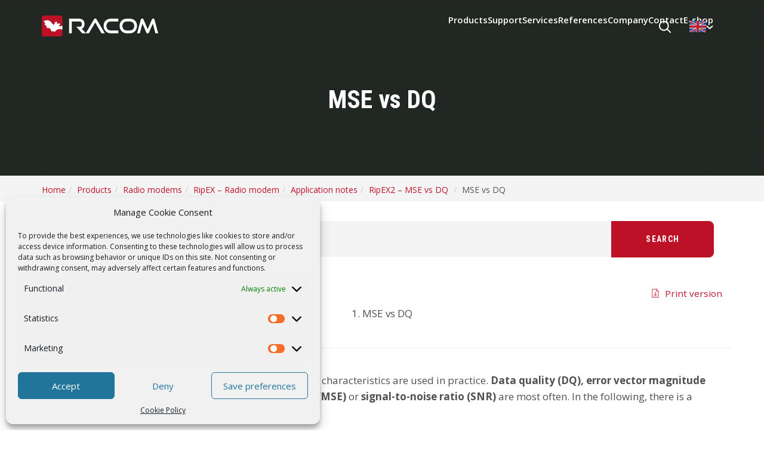

--- FILE ---
content_type: text/html; charset=UTF-8
request_url: https://www.racom.eu/eng/products/m/ripex/app/mse/mse.html
body_size: 30686
content:

<!doctype html>
<!--[if lte IE 8]> <html class="no-js old-ie" lang="en"> <![endif]-->
<!--[if gt IE 8]><!-->
<html class="no-js" dir="ltr" lang="en-US">
<!--<![endif]-->

    <head>
        <meta charset="utf-8">
        <meta http-equiv="X-UA-Compatible" content="IE=edge">
        <meta name="viewport" content="width=device-width, initial-scale=1">


        
        <link rel="preconnect" href="https://fonts.googleapis.com">
        <link rel="preconnect" href="https://fonts.gstatic.com" crossorigin>


        <title>RipEX2 - MSE vs DQ - 1. MSE vs DQ | RACOM</title>
	<style>img:is([sizes="auto" i], [sizes^="auto," i]) { contain-intrinsic-size: 3000px 1500px }</style>
	<link rel="alternate" hreflang="en-us" href="https://www.racom.eu/eng/products/m/ripex/app/mse/mse.html" />
<link rel="alternate" hreflang="x-default" href="https://www.racom.eu/eng/products/m/ripex/app/mse/mse.html" />

		<!-- All in One SEO 4.8.5 - aioseo.com -->
	<meta name="description" content="Application notes for RipEX2 radio modem" />
	<meta name="robots" content="max-image-preview:large" />
	<meta name="keywords" content="communication,network,radio,packet,modem,control,system,data,ethernet,lottery,wireless,plc,security,mobile,transport,assembly" />
	<link rel="canonical" href="https://www.racom.eu/eng/products/m/ripex/app/mse/mse.html" />
	<meta name="generator" content="All in One SEO (AIOSEO) 4.8.5" />
		<script type="application/ld+json" class="aioseo-schema">
			{"@context":"https:\/\/schema.org","@graph":[{"@type":"BreadcrumbList","@id":"https:\/\/www.racom.eu\/eng\/products\/m\/ripex\/app\/mse\/mse.html#breadcrumblist","itemListElement":[{"@type":"ListItem","@id":"https:\/\/www.racom.eu#listItem","position":1,"name":"Home","item":"https:\/\/www.racom.eu","nextItem":{"@type":"ListItem","@id":"https:\/\/www.racom.eu\/eng\/products#listItem","name":"Products"}},{"@type":"ListItem","@id":"https:\/\/www.racom.eu\/eng\/products#listItem","position":2,"name":"Products","item":"https:\/\/www.racom.eu\/eng\/products","nextItem":{"@type":"ListItem","@id":"https:\/\/www.racom.eu\/eng\/products\/radio-modems.html#listItem","name":"Radio modems"},"previousItem":{"@type":"ListItem","@id":"https:\/\/www.racom.eu#listItem","name":"Home"}},{"@type":"ListItem","@id":"https:\/\/www.racom.eu\/eng\/products\/radio-modems.html#listItem","position":3,"name":"Radio modems","item":"https:\/\/www.racom.eu\/eng\/products\/radio-modems.html","nextItem":{"@type":"ListItem","@id":"https:\/\/www.racom.eu\/eng\/products\/radio-modem-ripex-overview#listItem","name":"RipEX &#8211; Radio modem"},"previousItem":{"@type":"ListItem","@id":"https:\/\/www.racom.eu\/eng\/products#listItem","name":"Products"}},{"@type":"ListItem","@id":"https:\/\/www.racom.eu\/eng\/products\/radio-modem-ripex-overview#listItem","position":4,"name":"RipEX &#8211; Radio modem","item":"https:\/\/www.racom.eu\/eng\/products\/radio-modem-ripex-overview","nextItem":{"@type":"ListItem","@id":"https:\/\/www.racom.eu\/eng\/products\/m\/ripex\/app\/index.html#listItem","name":"Application notes"},"previousItem":{"@type":"ListItem","@id":"https:\/\/www.racom.eu\/eng\/products\/radio-modems.html#listItem","name":"Radio modems"}},{"@type":"ListItem","@id":"https:\/\/www.racom.eu\/eng\/products\/m\/ripex\/app\/index.html#listItem","position":5,"name":"Application notes","item":"https:\/\/www.racom.eu\/eng\/products\/m\/ripex\/app\/index.html","nextItem":{"@type":"ListItem","@id":"https:\/\/www.racom.eu\/eng\/products\/m\/ripex\/app\/mse\/index.html#listItem","name":"RipEX2 &#8211; MSE vs DQ\u00a0"},"previousItem":{"@type":"ListItem","@id":"https:\/\/www.racom.eu\/eng\/products\/radio-modem-ripex-overview#listItem","name":"RipEX &#8211; Radio modem"}},{"@type":"ListItem","@id":"https:\/\/www.racom.eu\/eng\/products\/m\/ripex\/app\/mse\/index.html#listItem","position":6,"name":"RipEX2 &#8211; MSE vs DQ\u00a0","item":"https:\/\/www.racom.eu\/eng\/products\/m\/ripex\/app\/mse\/index.html","nextItem":{"@type":"ListItem","@id":"https:\/\/www.racom.eu\/eng\/products\/m\/ripex\/app\/mse\/mse.html#listItem","name":"MSE vs DQ"},"previousItem":{"@type":"ListItem","@id":"https:\/\/www.racom.eu\/eng\/products\/m\/ripex\/app\/index.html#listItem","name":"Application notes"}},{"@type":"ListItem","@id":"https:\/\/www.racom.eu\/eng\/products\/m\/ripex\/app\/mse\/mse.html#listItem","position":7,"name":"MSE vs DQ","previousItem":{"@type":"ListItem","@id":"https:\/\/www.racom.eu\/eng\/products\/m\/ripex\/app\/mse\/index.html#listItem","name":"RipEX2 &#8211; MSE vs DQ\u00a0"}}]},{"@type":"Organization","@id":"https:\/\/www.racom.eu\/#organization","name":"RACOM","description":"| radio modems | cellular routers | microwave links |","url":"https:\/\/www.racom.eu\/"},{"@type":"WebPage","@id":"https:\/\/www.racom.eu\/eng\/products\/m\/ripex\/app\/mse\/mse.html#webpage","url":"https:\/\/www.racom.eu\/eng\/products\/m\/ripex\/app\/mse\/mse.html","name":"RipEX2 - MSE vs DQ - 1. MSE vs DQ | RACOM","description":"Application notes for RipEX2 radio modem","inLanguage":"en-US","isPartOf":{"@id":"https:\/\/www.racom.eu\/#website"},"breadcrumb":{"@id":"https:\/\/www.racom.eu\/eng\/products\/m\/ripex\/app\/mse\/mse.html#breadcrumblist"},"datePublished":"2020-02-06T15:03:15+01:00","dateModified":"2024-02-06T10:56:01+01:00"},{"@type":"WebSite","@id":"https:\/\/www.racom.eu\/#website","url":"https:\/\/www.racom.eu\/","name":"RACOM","description":"| radio modems | cellular routers | microwave links |","inLanguage":"en-US","publisher":{"@id":"https:\/\/www.racom.eu\/#organization"}}]}
		</script>
		<!-- All in One SEO -->

<script type="text/javascript">
/* <![CDATA[ */
window._wpemojiSettings = {"baseUrl":"https:\/\/s.w.org\/images\/core\/emoji\/15.0.3\/72x72\/","ext":".png","svgUrl":"https:\/\/s.w.org\/images\/core\/emoji\/15.0.3\/svg\/","svgExt":".svg","source":{"concatemoji":"https:\/\/www.racom.eu\/wp-includes\/js\/wp-emoji-release.min.js?ver=6.7.4"}};
/*! This file is auto-generated */
!function(i,n){var o,s,e;function c(e){try{var t={supportTests:e,timestamp:(new Date).valueOf()};sessionStorage.setItem(o,JSON.stringify(t))}catch(e){}}function p(e,t,n){e.clearRect(0,0,e.canvas.width,e.canvas.height),e.fillText(t,0,0);var t=new Uint32Array(e.getImageData(0,0,e.canvas.width,e.canvas.height).data),r=(e.clearRect(0,0,e.canvas.width,e.canvas.height),e.fillText(n,0,0),new Uint32Array(e.getImageData(0,0,e.canvas.width,e.canvas.height).data));return t.every(function(e,t){return e===r[t]})}function u(e,t,n){switch(t){case"flag":return n(e,"\ud83c\udff3\ufe0f\u200d\u26a7\ufe0f","\ud83c\udff3\ufe0f\u200b\u26a7\ufe0f")?!1:!n(e,"\ud83c\uddfa\ud83c\uddf3","\ud83c\uddfa\u200b\ud83c\uddf3")&&!n(e,"\ud83c\udff4\udb40\udc67\udb40\udc62\udb40\udc65\udb40\udc6e\udb40\udc67\udb40\udc7f","\ud83c\udff4\u200b\udb40\udc67\u200b\udb40\udc62\u200b\udb40\udc65\u200b\udb40\udc6e\u200b\udb40\udc67\u200b\udb40\udc7f");case"emoji":return!n(e,"\ud83d\udc26\u200d\u2b1b","\ud83d\udc26\u200b\u2b1b")}return!1}function f(e,t,n){var r="undefined"!=typeof WorkerGlobalScope&&self instanceof WorkerGlobalScope?new OffscreenCanvas(300,150):i.createElement("canvas"),a=r.getContext("2d",{willReadFrequently:!0}),o=(a.textBaseline="top",a.font="600 32px Arial",{});return e.forEach(function(e){o[e]=t(a,e,n)}),o}function t(e){var t=i.createElement("script");t.src=e,t.defer=!0,i.head.appendChild(t)}"undefined"!=typeof Promise&&(o="wpEmojiSettingsSupports",s=["flag","emoji"],n.supports={everything:!0,everythingExceptFlag:!0},e=new Promise(function(e){i.addEventListener("DOMContentLoaded",e,{once:!0})}),new Promise(function(t){var n=function(){try{var e=JSON.parse(sessionStorage.getItem(o));if("object"==typeof e&&"number"==typeof e.timestamp&&(new Date).valueOf()<e.timestamp+604800&&"object"==typeof e.supportTests)return e.supportTests}catch(e){}return null}();if(!n){if("undefined"!=typeof Worker&&"undefined"!=typeof OffscreenCanvas&&"undefined"!=typeof URL&&URL.createObjectURL&&"undefined"!=typeof Blob)try{var e="postMessage("+f.toString()+"("+[JSON.stringify(s),u.toString(),p.toString()].join(",")+"));",r=new Blob([e],{type:"text/javascript"}),a=new Worker(URL.createObjectURL(r),{name:"wpTestEmojiSupports"});return void(a.onmessage=function(e){c(n=e.data),a.terminate(),t(n)})}catch(e){}c(n=f(s,u,p))}t(n)}).then(function(e){for(var t in e)n.supports[t]=e[t],n.supports.everything=n.supports.everything&&n.supports[t],"flag"!==t&&(n.supports.everythingExceptFlag=n.supports.everythingExceptFlag&&n.supports[t]);n.supports.everythingExceptFlag=n.supports.everythingExceptFlag&&!n.supports.flag,n.DOMReady=!1,n.readyCallback=function(){n.DOMReady=!0}}).then(function(){return e}).then(function(){var e;n.supports.everything||(n.readyCallback(),(e=n.source||{}).concatemoji?t(e.concatemoji):e.wpemoji&&e.twemoji&&(t(e.twemoji),t(e.wpemoji)))}))}((window,document),window._wpemojiSettings);
/* ]]> */
</script>
<link rel='stylesheet' id='colorbox-theme1-css' href='https://www.racom.eu/wp-content/plugins/jquery-colorbox/themes/theme1/colorbox.css?ver=4.6.2' type='text/css' media='screen' />
<link rel='stylesheet' id='colorbox-css-css' href='https://www.racom.eu/wp-content/plugins/jquery-colorbox/css/jquery-colorbox-zoom.css?ver=1.4.33' type='text/css' media='all' />
<link rel='stylesheet' id='radost-css' href='https://www.racom.eu/css/radost.css?ver=1684502217' type='text/css' media='all' />
<link rel='stylesheet' id='oldstyles-css' href='https://www.racom.eu/wp-content/plugins/racom-oldstyles/oldstyles.css?ver=1713784914' type='text/css' media='all' />
<style id='wp-emoji-styles-inline-css' type='text/css'>

	img.wp-smiley, img.emoji {
		display: inline !important;
		border: none !important;
		box-shadow: none !important;
		height: 1em !important;
		width: 1em !important;
		margin: 0 0.07em !important;
		vertical-align: -0.1em !important;
		background: none !important;
		padding: 0 !important;
	}
</style>
<link rel='stylesheet' id='wp-block-library-css' href='https://www.racom.eu/wp-includes/css/dist/block-library/style.min.css?ver=6.7.4' type='text/css' media='all' />
<style id='classic-theme-styles-inline-css' type='text/css'>
/*! This file is auto-generated */
.wp-block-button__link{color:#fff;background-color:#32373c;border-radius:9999px;box-shadow:none;text-decoration:none;padding:calc(.667em + 2px) calc(1.333em + 2px);font-size:1.125em}.wp-block-file__button{background:#32373c;color:#fff;text-decoration:none}
</style>
<style id='global-styles-inline-css' type='text/css'>
:root{--wp--preset--aspect-ratio--square: 1;--wp--preset--aspect-ratio--4-3: 4/3;--wp--preset--aspect-ratio--3-4: 3/4;--wp--preset--aspect-ratio--3-2: 3/2;--wp--preset--aspect-ratio--2-3: 2/3;--wp--preset--aspect-ratio--16-9: 16/9;--wp--preset--aspect-ratio--9-16: 9/16;--wp--preset--color--black: #000000;--wp--preset--color--cyan-bluish-gray: #abb8c3;--wp--preset--color--white: #ffffff;--wp--preset--color--pale-pink: #f78da7;--wp--preset--color--vivid-red: #cf2e2e;--wp--preset--color--luminous-vivid-orange: #ff6900;--wp--preset--color--luminous-vivid-amber: #fcb900;--wp--preset--color--light-green-cyan: #7bdcb5;--wp--preset--color--vivid-green-cyan: #00d084;--wp--preset--color--pale-cyan-blue: #8ed1fc;--wp--preset--color--vivid-cyan-blue: #0693e3;--wp--preset--color--vivid-purple: #9b51e0;--wp--preset--gradient--vivid-cyan-blue-to-vivid-purple: linear-gradient(135deg,rgba(6,147,227,1) 0%,rgb(155,81,224) 100%);--wp--preset--gradient--light-green-cyan-to-vivid-green-cyan: linear-gradient(135deg,rgb(122,220,180) 0%,rgb(0,208,130) 100%);--wp--preset--gradient--luminous-vivid-amber-to-luminous-vivid-orange: linear-gradient(135deg,rgba(252,185,0,1) 0%,rgba(255,105,0,1) 100%);--wp--preset--gradient--luminous-vivid-orange-to-vivid-red: linear-gradient(135deg,rgba(255,105,0,1) 0%,rgb(207,46,46) 100%);--wp--preset--gradient--very-light-gray-to-cyan-bluish-gray: linear-gradient(135deg,rgb(238,238,238) 0%,rgb(169,184,195) 100%);--wp--preset--gradient--cool-to-warm-spectrum: linear-gradient(135deg,rgb(74,234,220) 0%,rgb(151,120,209) 20%,rgb(207,42,186) 40%,rgb(238,44,130) 60%,rgb(251,105,98) 80%,rgb(254,248,76) 100%);--wp--preset--gradient--blush-light-purple: linear-gradient(135deg,rgb(255,206,236) 0%,rgb(152,150,240) 100%);--wp--preset--gradient--blush-bordeaux: linear-gradient(135deg,rgb(254,205,165) 0%,rgb(254,45,45) 50%,rgb(107,0,62) 100%);--wp--preset--gradient--luminous-dusk: linear-gradient(135deg,rgb(255,203,112) 0%,rgb(199,81,192) 50%,rgb(65,88,208) 100%);--wp--preset--gradient--pale-ocean: linear-gradient(135deg,rgb(255,245,203) 0%,rgb(182,227,212) 50%,rgb(51,167,181) 100%);--wp--preset--gradient--electric-grass: linear-gradient(135deg,rgb(202,248,128) 0%,rgb(113,206,126) 100%);--wp--preset--gradient--midnight: linear-gradient(135deg,rgb(2,3,129) 0%,rgb(40,116,252) 100%);--wp--preset--font-size--small: 13px;--wp--preset--font-size--medium: 20px;--wp--preset--font-size--large: 36px;--wp--preset--font-size--x-large: 42px;--wp--preset--spacing--20: 0.44rem;--wp--preset--spacing--30: 0.67rem;--wp--preset--spacing--40: 1rem;--wp--preset--spacing--50: 1.5rem;--wp--preset--spacing--60: 2.25rem;--wp--preset--spacing--70: 3.38rem;--wp--preset--spacing--80: 5.06rem;--wp--preset--shadow--natural: 6px 6px 9px rgba(0, 0, 0, 0.2);--wp--preset--shadow--deep: 12px 12px 50px rgba(0, 0, 0, 0.4);--wp--preset--shadow--sharp: 6px 6px 0px rgba(0, 0, 0, 0.2);--wp--preset--shadow--outlined: 6px 6px 0px -3px rgba(255, 255, 255, 1), 6px 6px rgba(0, 0, 0, 1);--wp--preset--shadow--crisp: 6px 6px 0px rgba(0, 0, 0, 1);}:where(.is-layout-flex){gap: 0.5em;}:where(.is-layout-grid){gap: 0.5em;}body .is-layout-flex{display: flex;}.is-layout-flex{flex-wrap: wrap;align-items: center;}.is-layout-flex > :is(*, div){margin: 0;}body .is-layout-grid{display: grid;}.is-layout-grid > :is(*, div){margin: 0;}:where(.wp-block-columns.is-layout-flex){gap: 2em;}:where(.wp-block-columns.is-layout-grid){gap: 2em;}:where(.wp-block-post-template.is-layout-flex){gap: 1.25em;}:where(.wp-block-post-template.is-layout-grid){gap: 1.25em;}.has-black-color{color: var(--wp--preset--color--black) !important;}.has-cyan-bluish-gray-color{color: var(--wp--preset--color--cyan-bluish-gray) !important;}.has-white-color{color: var(--wp--preset--color--white) !important;}.has-pale-pink-color{color: var(--wp--preset--color--pale-pink) !important;}.has-vivid-red-color{color: var(--wp--preset--color--vivid-red) !important;}.has-luminous-vivid-orange-color{color: var(--wp--preset--color--luminous-vivid-orange) !important;}.has-luminous-vivid-amber-color{color: var(--wp--preset--color--luminous-vivid-amber) !important;}.has-light-green-cyan-color{color: var(--wp--preset--color--light-green-cyan) !important;}.has-vivid-green-cyan-color{color: var(--wp--preset--color--vivid-green-cyan) !important;}.has-pale-cyan-blue-color{color: var(--wp--preset--color--pale-cyan-blue) !important;}.has-vivid-cyan-blue-color{color: var(--wp--preset--color--vivid-cyan-blue) !important;}.has-vivid-purple-color{color: var(--wp--preset--color--vivid-purple) !important;}.has-black-background-color{background-color: var(--wp--preset--color--black) !important;}.has-cyan-bluish-gray-background-color{background-color: var(--wp--preset--color--cyan-bluish-gray) !important;}.has-white-background-color{background-color: var(--wp--preset--color--white) !important;}.has-pale-pink-background-color{background-color: var(--wp--preset--color--pale-pink) !important;}.has-vivid-red-background-color{background-color: var(--wp--preset--color--vivid-red) !important;}.has-luminous-vivid-orange-background-color{background-color: var(--wp--preset--color--luminous-vivid-orange) !important;}.has-luminous-vivid-amber-background-color{background-color: var(--wp--preset--color--luminous-vivid-amber) !important;}.has-light-green-cyan-background-color{background-color: var(--wp--preset--color--light-green-cyan) !important;}.has-vivid-green-cyan-background-color{background-color: var(--wp--preset--color--vivid-green-cyan) !important;}.has-pale-cyan-blue-background-color{background-color: var(--wp--preset--color--pale-cyan-blue) !important;}.has-vivid-cyan-blue-background-color{background-color: var(--wp--preset--color--vivid-cyan-blue) !important;}.has-vivid-purple-background-color{background-color: var(--wp--preset--color--vivid-purple) !important;}.has-black-border-color{border-color: var(--wp--preset--color--black) !important;}.has-cyan-bluish-gray-border-color{border-color: var(--wp--preset--color--cyan-bluish-gray) !important;}.has-white-border-color{border-color: var(--wp--preset--color--white) !important;}.has-pale-pink-border-color{border-color: var(--wp--preset--color--pale-pink) !important;}.has-vivid-red-border-color{border-color: var(--wp--preset--color--vivid-red) !important;}.has-luminous-vivid-orange-border-color{border-color: var(--wp--preset--color--luminous-vivid-orange) !important;}.has-luminous-vivid-amber-border-color{border-color: var(--wp--preset--color--luminous-vivid-amber) !important;}.has-light-green-cyan-border-color{border-color: var(--wp--preset--color--light-green-cyan) !important;}.has-vivid-green-cyan-border-color{border-color: var(--wp--preset--color--vivid-green-cyan) !important;}.has-pale-cyan-blue-border-color{border-color: var(--wp--preset--color--pale-cyan-blue) !important;}.has-vivid-cyan-blue-border-color{border-color: var(--wp--preset--color--vivid-cyan-blue) !important;}.has-vivid-purple-border-color{border-color: var(--wp--preset--color--vivid-purple) !important;}.has-vivid-cyan-blue-to-vivid-purple-gradient-background{background: var(--wp--preset--gradient--vivid-cyan-blue-to-vivid-purple) !important;}.has-light-green-cyan-to-vivid-green-cyan-gradient-background{background: var(--wp--preset--gradient--light-green-cyan-to-vivid-green-cyan) !important;}.has-luminous-vivid-amber-to-luminous-vivid-orange-gradient-background{background: var(--wp--preset--gradient--luminous-vivid-amber-to-luminous-vivid-orange) !important;}.has-luminous-vivid-orange-to-vivid-red-gradient-background{background: var(--wp--preset--gradient--luminous-vivid-orange-to-vivid-red) !important;}.has-very-light-gray-to-cyan-bluish-gray-gradient-background{background: var(--wp--preset--gradient--very-light-gray-to-cyan-bluish-gray) !important;}.has-cool-to-warm-spectrum-gradient-background{background: var(--wp--preset--gradient--cool-to-warm-spectrum) !important;}.has-blush-light-purple-gradient-background{background: var(--wp--preset--gradient--blush-light-purple) !important;}.has-blush-bordeaux-gradient-background{background: var(--wp--preset--gradient--blush-bordeaux) !important;}.has-luminous-dusk-gradient-background{background: var(--wp--preset--gradient--luminous-dusk) !important;}.has-pale-ocean-gradient-background{background: var(--wp--preset--gradient--pale-ocean) !important;}.has-electric-grass-gradient-background{background: var(--wp--preset--gradient--electric-grass) !important;}.has-midnight-gradient-background{background: var(--wp--preset--gradient--midnight) !important;}.has-small-font-size{font-size: var(--wp--preset--font-size--small) !important;}.has-medium-font-size{font-size: var(--wp--preset--font-size--medium) !important;}.has-large-font-size{font-size: var(--wp--preset--font-size--large) !important;}.has-x-large-font-size{font-size: var(--wp--preset--font-size--x-large) !important;}
:where(.wp-block-post-template.is-layout-flex){gap: 1.25em;}:where(.wp-block-post-template.is-layout-grid){gap: 1.25em;}
:where(.wp-block-columns.is-layout-flex){gap: 2em;}:where(.wp-block-columns.is-layout-grid){gap: 2em;}
:root :where(.wp-block-pullquote){font-size: 1.5em;line-height: 1.6;}
</style>
<link rel='stylesheet' id='wpml-blocks-css' href='https://www.racom.eu/wp-content/plugins/sitepress-multilingual-cms/dist/css/blocks/styles.css?ver=4.6.15' type='text/css' media='all' />
<link rel='stylesheet' id='wpml-legacy-horizontal-list-0-css' href='https://www.racom.eu/wp-content/plugins/sitepress-multilingual-cms/templates/language-switchers/legacy-list-horizontal/style.min.css?ver=1' type='text/css' media='all' />
<style id='wpml-legacy-horizontal-list-0-inline-css' type='text/css'>
.wpml-ls-statics-shortcode_actions{background-color:#eeeeee;}.wpml-ls-statics-shortcode_actions, .wpml-ls-statics-shortcode_actions .wpml-ls-sub-menu, .wpml-ls-statics-shortcode_actions a {border-color:#cdcdcd;}.wpml-ls-statics-shortcode_actions a, .wpml-ls-statics-shortcode_actions .wpml-ls-sub-menu a, .wpml-ls-statics-shortcode_actions .wpml-ls-sub-menu a:link, .wpml-ls-statics-shortcode_actions li:not(.wpml-ls-current-language) .wpml-ls-link, .wpml-ls-statics-shortcode_actions li:not(.wpml-ls-current-language) .wpml-ls-link:link {color:#444444;background-color:#ffffff;}.wpml-ls-statics-shortcode_actions a, .wpml-ls-statics-shortcode_actions .wpml-ls-sub-menu a:hover,.wpml-ls-statics-shortcode_actions .wpml-ls-sub-menu a:focus, .wpml-ls-statics-shortcode_actions .wpml-ls-sub-menu a:link:hover, .wpml-ls-statics-shortcode_actions .wpml-ls-sub-menu a:link:focus {color:#000000;background-color:#eeeeee;}.wpml-ls-statics-shortcode_actions .wpml-ls-current-language > a {color:#444444;background-color:#ffffff;}.wpml-ls-statics-shortcode_actions .wpml-ls-current-language:hover>a, .wpml-ls-statics-shortcode_actions .wpml-ls-current-language>a:focus {color:#000000;background-color:#eeeeee;}
</style>
<link rel='stylesheet' id='cmplz-general-css' href='https://www.racom.eu/wp-content/plugins/complianz-gdpr/assets/css/cookieblocker.min.css?ver=1754563822' type='text/css' media='all' />
<link rel='stylesheet' id='font-outfit-css' href='https://fonts.googleapis.com/css2?family=Outfit:wght@100;200;300;400;500;600;700;800&#038;display=swap' type='text/css' media='all' />
<link rel='stylesheet' id='font-opensans-css' href='https://fonts.googleapis.com/css?family=Open+Sans%3A300%2C400%2C600%2C700%2C800%2C300italic%2C400italic&#038;subset=latin%2Clatin-ext&#038;ver=6.4.1' type='text/css' media='all' />
<link rel='stylesheet' id='font-roboto-css' href='https://fonts.googleapis.com/css2?family=Roboto+Condensed:ital,wght@0,100..900;1,100..900&#038;display=swap' type='text/css' media='all' />
<link rel='stylesheet' id='racom-css' href='https://www.racom.eu/wp-content/themes/racom/css/style.css?ver=1768394182' type='text/css' media='all' />
<link rel='stylesheet' id='lazyload-video-css-css' href='https://www.racom.eu/wp-content/plugins/lazy-load-for-videos/public/css/lazyload-shared.css?ver=2.18.4' type='text/css' media='all' />
<style id='lazyload-video-css-inline-css' type='text/css'>
.entry-content a.lazy-load-youtube, a.lazy-load-youtube, .lazy-load-vimeo{ background-size: cover; }.titletext.youtube { display: none; }.lazy-load-div { background: url(https://www.racom.eu/wp-content/plugins/lazy-load-for-videos//public/play-y-red.png) center center no-repeat; }
</style>
<link rel='stylesheet' id='bsf-Defaults-css' href='https://www.racom.eu/wp-content/uploads/smile_fonts/Defaults/Defaults.css?ver=3.19.25' type='text/css' media='all' />
<script type="text/javascript" src="https://www.racom.eu/wp-includes/js/jquery/jquery.min.js?ver=3.7.1" id="jquery-core-js"></script>
<script type="text/javascript" src="https://www.racom.eu/wp-includes/js/jquery/jquery-migrate.min.js?ver=3.4.1" id="jquery-migrate-js"></script>
<script type="text/javascript" id="colorbox-js-extra">
/* <![CDATA[ */
var jQueryColorboxSettingsArray = {"jQueryColorboxVersion":"4.6.2","colorboxInline":"false","colorboxIframe":"false","colorboxGroupId":"","colorboxTitle":"","colorboxWidth":"false","colorboxHeight":"false","colorboxMaxWidth":"false","colorboxMaxHeight":"false","colorboxSlideshow":"false","colorboxSlideshowAuto":"false","colorboxScalePhotos":"true","colorboxPreloading":"true","colorboxOverlayClose":"true","colorboxLoop":"true","colorboxEscKey":"true","colorboxArrowKey":"true","colorboxScrolling":"true","colorboxOpacity":"0.5","colorboxTransition":"elastic","colorboxSpeed":"350","colorboxSlideshowSpeed":"2500","colorboxClose":"close","colorboxNext":"next","colorboxPrevious":"previous","colorboxSlideshowStart":"start slideshow","colorboxSlideshowStop":"stop slideshow","colorboxCurrent":"{current} of {total} images","colorboxXhrError":"This content failed to load.","colorboxImgError":"This image failed to load.","colorboxImageMaxWidth":"90%","colorboxImageMaxHeight":"90%","colorboxImageHeight":"false","colorboxImageWidth":"false","colorboxLinkHeight":"false","colorboxLinkWidth":"false","colorboxInitialHeight":"100","colorboxInitialWidth":"300","autoColorboxJavaScript":"true","autoHideFlash":"","autoColorbox":"true","autoColorboxGalleries":"","addZoomOverlay":"true","useGoogleJQuery":"","colorboxAddClassToLinks":""};
/* ]]> */
</script>
<script type="text/javascript" src="https://www.racom.eu/wp-content/plugins/jquery-colorbox/js/jquery.colorbox-min.js?ver=1.4.33" id="colorbox-js"></script>
<script type="text/javascript" src="https://www.racom.eu/wp-content/plugins/jquery-colorbox/js/jquery-colorbox-wrapper-min.js?ver=4.6.2" id="colorbox-wrapper-js"></script>
<script type="text/javascript" src="https://www.racom.eu/js/base.js?ver=1614102760" id="racom-base-js"></script>
<script></script>			<style>.cmplz-hidden {
					display: none !important;
				}</style><meta name="generator" content="Powered by WPBakery Page Builder - drag and drop page builder for WordPress."/>
<link rel="icon" href="https://www.racom.eu/wp-content/uploads/2024/03/cropped-favicon-2-32x32.png" sizes="32x32" />
<link rel="icon" href="https://www.racom.eu/wp-content/uploads/2024/03/cropped-favicon-2-192x192.png" sizes="192x192" />
<link rel="apple-touch-icon" href="https://www.racom.eu/wp-content/uploads/2024/03/cropped-favicon-2-180x180.png" />
<meta name="msapplication-TileImage" content="https://www.racom.eu/wp-content/uploads/2024/03/cropped-favicon-2-270x270.png" />
<noscript><style> .wpb_animate_when_almost_visible { opacity: 1; }</style></noscript>    </head>

    <body data-cmplz=1 class="page-template page-template-template-radost page-template-template-radost-php page page-id-25137 page-child parent-pageid-25136 nojs wpb-js-composer js-comp-ver-8.1 vc_responsive">
    


    <div id="dl-menu" class="dl-menuwrapper">
        <button class="dl-close js-dl-close" aria-label="Search input - close button"><?xml version="1.0" ?><!DOCTYPE svg  PUBLIC '-//W3C//DTD SVG 1.1//EN'  'http://www.w3.org/Graphics/SVG/1.1/DTD/svg11.dtd'><svg height="512px" id="Layer_1" style="enable-background:new 0 0 512 512;" version="1.1" viewBox="0 0 512 512" width="512px" xml:space="preserve" xmlns="http://www.w3.org/2000/svg" xmlns:xlink="http://www.w3.org/1999/xlink"><path d="M443.6,387.1L312.4,255.4l131.5-130c5.4-5.4,5.4-14.2,0-19.6l-37.4-37.6c-2.6-2.6-6.1-4-9.8-4c-3.7,0-7.2,1.5-9.8,4  L256,197.8L124.9,68.3c-2.6-2.6-6.1-4-9.8-4c-3.7,0-7.2,1.5-9.8,4L68,105.9c-5.4,5.4-5.4,14.2,0,19.6l131.5,130L68.4,387.1  c-2.6,2.6-4.1,6.1-4.1,9.8c0,3.7,1.4,7.2,4.1,9.8l37.4,37.6c2.7,2.7,6.2,4.1,9.8,4.1c3.5,0,7.1-1.3,9.8-4.1L256,313.1l130.7,131.1  c2.7,2.7,6.2,4.1,9.8,4.1c3.5,0,7.1-1.3,9.8-4.1l37.4-37.6c2.6-2.6,4.1-6.1,4.1-9.8C447.7,393.2,446.2,389.7,443.6,387.1z"/></svg></button>
        <ul class="dl-menu">
                            <li>
                    <a href="/eng/products/" target="_self">Products <span class="js-show-submenu show-submenu"><svg width="12" height="7" viewBox="0 0 12 7" fill="none" xmlns="http://www.w3.org/2000/svg">
    <path d="M10.4765 1.75195L6.00047 5.85094L1.52441 1.75195" stroke="#898989" stroke-width="2" stroke-linecap="round" stroke-linejoin="round"/>
</svg>
</span></a>

                                            <ul class="dl-submenu">
                                                            <li>
                                    <a href="/eng/products/radio-modem-ripex-overview">Radio modems <span class="js-show-submenu show-submenu"><svg width="12" height="7" viewBox="0 0 12 7" fill="none" xmlns="http://www.w3.org/2000/svg">
    <path d="M10.4765 1.75195L6.00047 5.85094L1.52441 1.75195" stroke="#898989" stroke-width="2" stroke-linecap="round" stroke-linejoin="round"/>
</svg>
</span></a>

                                                                            <ul class="dl-submenu">

                                                                                            <li>
                                                    <a href="/eng/products/radio-modem-ripex-overview">RipEX</a>
                                                <li>
                                                                                    </ul>
                                                                    </li>
                                                            <li>
                                    <a href="/eng/products/cellular-router-midge-overview">Cellular routers <span class="js-show-submenu show-submenu"><svg width="12" height="7" viewBox="0 0 12 7" fill="none" xmlns="http://www.w3.org/2000/svg">
    <path d="M10.4765 1.75195L6.00047 5.85094L1.52441 1.75195" stroke="#898989" stroke-width="2" stroke-linecap="round" stroke-linejoin="round"/>
</svg>
</span></a>

                                                                            <ul class="dl-submenu">

                                                                                            <li>
                                                    <a href="/eng/products/cellular-router-midge-overview">M!DGE</a>
                                                <li>
                                                                                    </ul>
                                                                    </li>
                                                            <li>
                                    <a href="/eng/products/microwave-link-overview">Microwave links <span class="js-show-submenu show-submenu"><svg width="12" height="7" viewBox="0 0 12 7" fill="none" xmlns="http://www.w3.org/2000/svg">
    <path d="M10.4765 1.75195L6.00047 5.85094L1.52441 1.75195" stroke="#898989" stroke-width="2" stroke-linecap="round" stroke-linejoin="round"/>
</svg>
</span></a>

                                                                            <ul class="dl-submenu">

                                                                                            <li>
                                                    <a href="/eng/products/microwave-link-overview">RAy</a>
                                                <li>
                                                                                    </ul>
                                                                    </li>
                                                            <li>
                                    <a href="/eng/products/wasp-embedded-radio">Embedded radio <span class="js-show-submenu show-submenu"><svg width="12" height="7" viewBox="0 0 12 7" fill="none" xmlns="http://www.w3.org/2000/svg">
    <path d="M10.4765 1.75195L6.00047 5.85094L1.52441 1.75195" stroke="#898989" stroke-width="2" stroke-linecap="round" stroke-linejoin="round"/>
</svg>
</span></a>

                                                                            <ul class="dl-submenu">

                                                                                            <li>
                                                    <a href="/eng/products/wasp-embedded-radio">WaSP</a>
                                                <li>
                                                                                    </ul>
                                                                    </li>
                                                    </ul>
                    
                                    </li>
                            <li>
                    <a href="/eng/support" target="_self">Support <span class="js-show-submenu show-submenu"><svg width="12" height="7" viewBox="0 0 12 7" fill="none" xmlns="http://www.w3.org/2000/svg">
    <path d="M10.4765 1.75195L6.00047 5.85094L1.52441 1.75195" stroke="#898989" stroke-width="2" stroke-linecap="round" stroke-linejoin="round"/>
</svg>
</span></a>

                    
                                            <ul class="dl-submenu">
                                                            <li><a href="/eng/support/helpdesk" target="">HelpDesk</a></li>
                                                            <li><a href="/eng/support/repairs" target="">Repairs / RMA request</a></li>
                                                            <li><a href="/eng/support/obsolete-products" target="">Product archive</a></li>
                                                    </ul>
                                    </li>
                            <li>
                    <a href="/eng/services/" target="_self">Services <span class="js-show-submenu show-submenu"><svg width="12" height="7" viewBox="0 0 12 7" fill="none" xmlns="http://www.w3.org/2000/svg">
    <path d="M10.4765 1.75195L6.00047 5.85094L1.52441 1.75195" stroke="#898989" stroke-width="2" stroke-linecap="round" stroke-linejoin="round"/>
</svg>
</span></a>

                                            <ul class="dl-submenu">
                                                            <li>
                                    <a href="/eng/services/contract-manufacturing">Contract manufacturing </a>

                                                                    </li>
                                                            <li>
                                    <a href="/eng/services/radio-networks">Wireless networks </a>

                                                                    </li>
                                                    </ul>
                    
                                    </li>
                            <li>
                    <a href="/eng/references" target="_self">References </a>

                    
                                    </li>
                            <li>
                    <a href="/eng/company" target="_self">Company <span class="js-show-submenu show-submenu"><svg width="12" height="7" viewBox="0 0 12 7" fill="none" xmlns="http://www.w3.org/2000/svg">
    <path d="M10.4765 1.75195L6.00047 5.85094L1.52441 1.75195" stroke="#898989" stroke-width="2" stroke-linecap="round" stroke-linejoin="round"/>
</svg>
</span></a>

                    
                                            <ul class="dl-submenu">
                                                            <li><a href="/eng/about_us/" target="">Our story</a></li>
                                                            <li><a href="/eng/about_us/leadership-team" target="">Leadership team</a></li>
                                                            <li><a href="/eng/about_us/career.html" target="">Career</a></li>
                                                            <li><a href="/eng/news" target="">News</a></li>
                                                            <li><a href="/eng/news/newsletters" target="">Newsletter</a></li>
                                                    </ul>
                                    </li>
                            <li>
                    <a href="/eng/about_us/contact.html" target="_self">Contact </a>

                    
                                    </li>
                            <li>
                    <a href="https://webservice.racom.eu/main/" target="_blank">E-shop </a>

                    
                                    </li>
                    </ul>
    </div>

    <div class="header js-header">
        <div class="container container_logo">
            <div class="header__inner js-header-inner">
                <div class="header__logo">
                    <a href="https://www.racom.eu"  aria-label="Racom logo - link to homepage">
                        <span class="header__logo__grey"><svg xmlns="http://www.w3.org/2000/svg" xml:space="preserve" width="195" height="35" version="1.1" style="shape-rendering:geometricPrecision; text-rendering:geometricPrecision; image-rendering:optimizeQuality; fill-rule:evenodd; clip-rule:evenodd"
     viewBox="0 0 1568.11 277.54"
     xmlns:xlink="http://www.w3.org/1999/xlink">
 <defs>
     <style type="text/css">
         <![CDATA[
         .fil0 {fill:#666666;fill-rule:nonzero}
         .fil1 {fill:#BD1127;fill-rule:nonzero}
         ]]>
     </style>
 </defs>
    <g id="Vrstva_x0020_1">
        <metadata id="CorelCorpID_0Corel-Layer"/>
        <path class="fil0" d="M1245.75 138.38c0,8.52 -1.44,16.56 -4.27,23.9 -2.83,7.31 -6.82,13.67 -11.88,18.89 -5.05,5.22 -11.15,9.39 -18.13,12.38 -6.97,2.98 -14.72,4.5 -23.05,4.5l-45.99 0c-8.15,0 -15.77,-1.52 -22.65,-4.5 -6.89,-2.99 -12.9,-7.15 -17.87,-12.37 -4.97,-5.22 -8.93,-11.58 -11.76,-18.9 -2.83,-7.34 -4.27,-15.38 -4.27,-23.9 0,-8.69 1.43,-16.72 4.26,-23.89 2.83,-7.14 6.79,-13.37 11.76,-18.51 4.96,-5.13 10.97,-9.21 17.86,-12.11 6.88,-2.9 14.51,-4.37 22.67,-4.37l45.99 0c8.34,0 16.1,1.47 23.07,4.37 6.98,2.91 13.07,6.99 18.13,12.13 5.05,5.13 9.04,11.39 11.86,18.62 2.83,7.25 4.27,15.24 4.27,23.76zm11.01 -69.89c-8.32,-8.32 -18.4,-14.87 -29.98,-19.46 -11.55,-4.59 -24.45,-6.91 -38.36,-6.91l-45.99 0c-13.39,0 -25.94,2.28 -37.32,6.78 -11.4,4.5 -21.43,10.95 -29.83,19.18 -8.41,8.23 -15.05,18.32 -19.74,29.98 -4.67,11.65 -7.04,24.68 -7.04,38.76 0,13.9 2.37,27.02 7.04,39 4.67,11.99 11.29,22.51 19.69,31.26 8.39,8.74 18.42,15.72 29.8,20.75 11.4,5.04 23.98,7.59 37.4,7.59l45.99 0c13.76,0 26.56,-2.55 38.04,-7.59 11.48,-5.03 21.55,-12.01 29.94,-20.75 8.39,-8.75 15.02,-19.27 19.69,-31.26 4.67,-11.98 7.04,-25.1 7.04,-39 0,-13.9 -2.33,-26.81 -6.91,-38.36 -4.6,-11.57 -11.14,-21.66 -19.46,-29.97z"/>
        <path class="fil0" d="M731.44 42.82c-2.88,-2.19 -6.43,-3.3 -10.54,-3.3 -4.1,0 -7.68,1.1 -10.65,3.28 -2.84,2.08 -5.31,4.92 -7.34,8.43l-108.63 180.88 -0.22 0.37 -55.36 -55.88c11.39,-4.91 20.4,-12.51 26.82,-22.63 6.95,-10.96 10.47,-24.68 10.47,-40.8 0,-10.77 -1.62,-20.64 -4.81,-29.34 -3.21,-8.75 -7.92,-16.31 -14.01,-22.48 -6.08,-6.18 -13.6,-10.98 -22.35,-14.28 -8.7,-3.29 -18.66,-4.95 -29.62,-4.95l-137.85 0 0 193.3 37.38 0 0 -155.92 100.55 0c10.8,0 19.23,2.77 25.06,8.25 5.83,5.43 8.79,14.16 8.79,25.94 0,11.84 -2.86,20.87 -8.49,26.83 -5.61,5.92 -14.17,8.93 -25.44,8.93l-39.55 0 78.34 85.97 91.1 0 84.52 -142.91 85.03 142.91 44.87 0 -110.87 -184.15c-2.04,-3.54 -4.46,-6.38 -7.2,-8.45z"/>
        <path class="fil0" d="M889.67 48.9c-11.4,4.5 -21.43,10.96 -29.83,19.18 -8.41,8.23 -15.05,18.32 -19.74,29.98 -4.67,11.65 -7.04,24.68 -7.04,38.76 0,13.9 2.37,27.02 7.04,39 4.67,11.99 11.3,22.51 19.69,31.26 8.39,8.74 18.41,15.72 29.8,20.75 11.4,5.04 23.98,7.59 37.39,7.59l104.59 0 0 -37.37 -104.59 0c-8.14,0 -15.76,-1.52 -22.64,-4.5 -6.89,-2.99 -12.9,-7.15 -17.87,-12.37 -4.98,-5.22 -8.93,-11.58 -11.76,-18.9 -2.84,-7.34 -4.27,-15.38 -4.27,-23.9 0,-8.69 1.43,-16.72 4.26,-23.89 2.83,-7.14 6.78,-13.37 11.75,-18.51 4.97,-5.13 10.98,-9.21 17.86,-12.11 6.89,-2.9 14.52,-4.37 22.67,-4.37l104.59 0 0 -37.38 -104.59 0c-13.38,0 -25.93,2.28 -37.31,6.78z"/>
        <path class="fil0" d="M1519.02 54.87c-3.6,-12.47 -11.75,-15.09 -17.96,-15.09 -8.38,0 -14.39,4.21 -17.86,12.49l-56.2 128.97 -56.21 -128.96c-1.73,-4.04 -4.33,-7.17 -7.73,-9.31 -3.38,-2.12 -7.05,-3.19 -10.91,-3.19 -9.62,0 -16.01,5.24 -18.48,15.12l-49.35 180.52 37.02 0 34.92 -128.39 50.8 117.21c4,9.15 10.36,13.78 18.9,13.78 4.48,0 8.31,-1.25 11.37,-3.73 2.93,-2.36 5.45,-5.72 7.53,-10.05l51.05 -117.23 34.93 128.41 37.27 0 -49.09 -180.55z"/>
        <path class="fil1" d="M253.54 0l-229.54 0c-13.25,0 -24,10.75 -24,24l0 229.54c0,13.26 10.75,24 24,24l229.54 0c13.25,0 24,-10.74 24,-24l0 -18.12 0 -47.92 0 0c-10.43,-5.64 -22.36,-8.85 -35.04,-8.85 -27.02,0 -50.58,14.58 -63.43,36.25 -8.62,-3.62 -18.09,-5.63 -28.04,-5.63 -7.73,0 -15.16,1.24 -22.14,3.48 0,-0.2 0.02,-0.39 0.02,-0.58l0 -0.04c-0.01,-9.63 -2.82,-18.59 -7.65,-26.14 -8.64,-13.56 -23.8,-22.55 -41.07,-22.55 -4.75,0 -9.33,0.68 -13.66,1.94 -1.46,0.42 -2.87,0.91 -4.26,1.46 2.52,-4.15 3.97,-9.02 3.97,-14.22 0,-15.18 -12.31,-27.48 -27.49,-27.48 -0.32,0 -0.63,0 -0.93,0.01 3.85,-4.73 6.14,-10.75 6.14,-17.32 0,-13.57 -9.83,-24.82 -22.75,-27.06 12.92,-11.89 30.18,-19.16 49.14,-19.16 25.78,0 48.43,13.46 61.3,33.71 4.56,6.47 10.15,12.16 16.54,16.84 6.4,4.66 13.57,8.33 21.3,10.74 -0.5,-2.44 -0.75,-4.97 -0.75,-7.55 0,-17.75 11.9,-32.72 28.16,-37.36 1.85,2.07 3.5,4.31 4.89,6.71 0.62,1.03 1.18,2.09 1.7,3.19 2.65,5.52 4.12,11.73 4.12,18.27 0,2.47 -0.21,4.9 -0.63,7.26 7.3,-5.99 16.64,-9.57 26.83,-9.57 3,0 5.96,0.31 8.78,0.91 0.82,0.17 1.64,0.37 2.44,0.6 0.09,0.4 0.13,0.82 0.21,1.23 0.29,1.59 0.48,3.21 0.49,4.88 0,0.05 0.01,0.1 0.01,0.14 0,0.1 -0.02,0.19 -0.02,0.29 -0.01,1.36 -0.14,2.7 -0.34,4.01 -0.07,0.44 -0.17,0.86 -0.26,1.29 -0.21,1 -0.46,1.99 -0.77,2.95 -0.14,0.4 -0.27,0.81 -0.42,1.2 -0.41,1.1 -0.89,2.17 -1.44,3.2 -0.1,0.18 -0.18,0.38 -0.28,0.56 -1.45,2.57 -3.29,4.89 -5.45,6.86 -0.03,0.03 -0.06,0.05 -0.09,0.08 -3.31,3.01 -7.34,5.23 -11.81,6.38 0.02,0.01 0.04,0.01 0.07,0.02 -0.35,0.09 -0.68,0.23 -1.02,0.3 2.5,0.97 5.13,1.66 7.84,2.1 4.16,1.16 8.5,1.85 13.02,1.85 12.63,0 24.1,-4.83 32.77,-12.7l0 -92.8 0 -13.2c0,-13.25 -10.75,-24 -24,-24z"/>
    </g>
</svg></span>
                        <span class="header__logo__white"><svg width="195" height="35" viewBox="0 0 195 35" fill="none" xmlns="http://www.w3.org/2000/svg">
    <g clip-path="url(#clip0_388_3982)">
        <path d="M156.284 8.63565C155.251 7.58806 153.994 6.76226 152.557 6.18183C151.119 5.60141 149.513 5.30884 147.787 5.30884H142.068C140.402 5.30884 138.843 5.59669 137.428 6.16296C136.009 6.72922 134.762 7.54559 133.72 8.58375C132.673 9.6219 131.849 10.896 131.267 12.3636C130.686 13.8312 130.392 15.478 130.392 17.2523C130.392 19.0266 130.686 20.6594 131.267 22.1694C131.849 23.6795 132.673 25.0102 133.715 26.1097C134.757 27.2139 136.004 28.0916 137.419 28.7287C138.838 29.3657 140.402 29.6866 142.068 29.6866H147.787C149.499 29.6866 151.091 29.3657 152.519 28.7287C153.948 28.0964 155.2 27.2139 156.242 26.1097C157.284 25.0055 158.108 23.6795 158.69 22.1694C159.271 20.6594 159.565 19.0031 159.565 17.2523C159.565 15.5016 159.276 13.8736 158.704 12.4155C158.131 10.9573 157.317 9.68325 156.284 8.63565ZM154.916 17.4505C154.916 18.5264 154.739 19.541 154.385 20.4659C154.032 21.3861 153.538 22.1883 152.91 22.8489C152.282 23.5096 151.523 24.0334 150.653 24.4109C149.788 24.7884 148.82 24.9772 147.787 24.9772H142.068C141.053 24.9772 140.109 24.7884 139.253 24.4109C138.396 24.0334 137.647 23.5096 137.033 22.8537C136.414 22.193 135.921 21.3908 135.572 20.4706C135.218 19.5457 135.041 18.5312 135.041 17.4553C135.041 16.3794 135.218 15.3459 135.572 14.4446C135.925 13.5433 136.414 12.76 137.033 12.1088C137.652 11.4623 138.396 10.9479 139.253 10.5798C140.109 10.2118 141.058 10.0277 142.072 10.0277H147.791C148.829 10.0277 149.792 10.2118 150.658 10.5798C151.523 10.9479 152.282 11.4623 152.91 12.1088C153.538 12.7552 154.036 13.548 154.385 14.4588C154.739 15.3742 154.916 16.3794 154.916 17.4553V17.4505Z" fill="white"/>
        <path d="M90.9597 5.39842C90.6014 5.12 90.1593 4.98315 89.6474 4.98315C89.1355 4.98315 88.6935 5.12472 88.3212 5.39842C87.9676 5.66267 87.6604 6.02131 87.4091 6.46017L73.9004 29.2713L73.8725 29.3185L66.9854 22.2732C68.4047 21.655 69.5215 20.6971 70.3219 19.4182C71.1875 18.0356 71.6249 16.3038 71.6249 14.2746C71.6249 12.9156 71.4248 11.6698 71.0246 10.575C70.6244 9.47082 70.0381 8.5176 69.2842 7.73899C68.5257 6.96037 67.5904 6.35635 66.5062 5.93637C65.4266 5.52111 64.1841 5.31348 62.8207 5.31348H45.6776V29.6865H50.3263V10.0229H62.83C64.1702 10.0229 65.2218 10.3721 65.9477 11.0611C66.6737 11.7453 67.0413 12.8448 67.0413 14.3313C67.0413 15.8177 66.6876 16.9644 65.985 17.7147C65.287 18.4603 64.2213 18.8425 62.8207 18.8425H57.902L67.6462 29.6865H78.9726L89.4846 11.6651L100.057 29.6865H105.636L91.8485 6.46489C91.5925 6.02131 91.2947 5.66267 90.955 5.39842H90.9597Z" fill="white"/>
        <path d="M110.634 6.1676C109.215 6.73386 107.968 7.55023 106.925 8.58839C105.878 9.62654 105.055 10.9006 104.473 12.3682C103.891 13.8358 103.598 15.4827 103.598 17.257C103.598 19.0313 103.891 20.664 104.473 22.1741C105.055 23.6888 105.878 25.0148 106.921 26.1143C107.963 27.2186 109.21 28.0963 110.625 28.7333C112.044 29.3704 113.608 29.6913 115.274 29.6913H128.28V24.9771H115.274C114.259 24.9771 113.315 24.7883 112.458 24.4108C111.602 24.0333 110.853 23.5095 110.239 22.8536C109.62 22.1929 109.126 21.3907 108.777 20.4705C108.424 19.5456 108.247 18.5311 108.247 17.4552C108.247 16.3793 108.424 15.3458 108.777 14.4445C109.131 13.5432 109.62 12.7599 110.239 12.1087C110.858 11.4622 111.602 10.9478 112.458 10.5798C113.315 10.2117 114.264 10.0276 115.278 10.0276H128.284V5.31348H115.278C113.612 5.31348 112.053 5.60133 110.639 6.1676H110.634Z" fill="white"/>
        <path d="M188.895 6.91783C188.448 5.34644 187.434 5.01611 186.661 5.01611C185.619 5.01611 184.87 5.54935 184.441 6.59222L177.452 22.8582L170.463 6.59694C170.249 6.0873 169.923 5.69091 169.499 5.42194C169.081 5.15296 168.625 5.02083 168.141 5.02083C166.945 5.02083 166.149 5.68148 165.842 6.92726L159.704 29.6912H164.306L168.648 13.5007L174.967 28.2802C175.465 29.4316 176.256 30.0168 177.317 30.0168C177.876 30.0168 178.35 29.8563 178.732 29.5449C179.095 29.2476 179.411 28.8229 179.667 28.2755L186.014 13.4912L190.356 29.6865H194.991L188.885 6.91783H188.895Z" fill="white"/>
        <path d="M31.5267 0H2.98282C1.33552 0 0 1.35432 0 3.02481V31.9705C0 33.641 1.33552 34.9953 2.98282 34.9953H31.5267C33.174 34.9953 34.5095 33.641 34.5095 31.9705V23.6416C33.2112 22.9291 31.7268 22.5233 30.1539 22.5233C26.7942 22.5233 23.8625 24.3636 22.2664 27.0959C21.1915 26.6381 20.0142 26.3833 18.7811 26.3833C17.8178 26.3833 16.8964 26.539 16.0262 26.8222C16.0262 26.7986 16.0262 26.775 16.0262 26.7467C16.0262 25.5292 15.6772 24.3967 15.077 23.4434C14.002 21.7352 12.1174 20.598 9.96755 20.598C9.37657 20.598 8.80885 20.6829 8.26906 20.8433C8.08758 20.8952 7.91075 20.9566 7.73857 21.0274C8.05035 20.5036 8.23183 19.8901 8.23183 19.2342C8.23183 17.3183 6.70087 15.7658 4.8116 15.7658C4.77437 15.7658 4.73249 15.7658 4.69526 15.7658C5.17456 15.1712 5.45842 14.4115 5.45842 13.581C5.45842 11.868 4.23923 10.4523 2.62916 10.1692C4.23458 8.6686 6.37979 7.75314 8.73905 7.75314C11.9452 7.75314 14.7605 9.45194 16.3613 12.0049C16.929 12.8212 17.6224 13.5385 18.4181 14.1284C19.2138 14.7182 20.1073 15.1807 21.0659 15.4827C21.0054 15.1759 20.9728 14.8551 20.9728 14.5295C20.9728 12.2927 22.4526 10.4052 24.4721 9.82001C24.7048 10.0795 24.9096 10.3627 25.0817 10.6694C25.1562 10.7968 25.226 10.9337 25.2911 11.0705C25.6215 11.7689 25.803 12.5475 25.803 13.3733C25.803 13.6848 25.7751 13.9915 25.7239 14.2888C26.6313 13.5338 27.7947 13.0808 29.0604 13.0808C29.4326 13.0808 29.8003 13.1185 30.1539 13.194C30.2563 13.2129 30.3587 13.2412 30.4564 13.2695C30.4657 13.3214 30.475 13.3733 30.4843 13.4252C30.5215 13.6234 30.5448 13.8311 30.5448 14.0387C30.5448 14.0434 30.5448 14.0481 30.5448 14.0576C30.5448 14.0717 30.5448 14.0812 30.5448 14.0953C30.5448 14.2699 30.5262 14.4351 30.5029 14.6002C30.4936 14.6569 30.4797 14.7088 30.4704 14.7607C30.4424 14.8881 30.4145 15.0108 30.3726 15.1335C30.354 15.1854 30.3401 15.2373 30.3214 15.2845C30.2703 15.4213 30.2098 15.5582 30.1446 15.6856C30.1307 15.7092 30.1213 15.7328 30.1074 15.7564C29.9259 16.082 29.6979 16.3745 29.428 16.6199C29.428 16.6199 29.4187 16.6246 29.4187 16.6294C29.0092 17.0069 28.5066 17.29 27.9482 17.4316C27.9482 17.4316 27.9529 17.4316 27.9575 17.4316C27.9156 17.441 27.8738 17.4599 27.8319 17.4693C28.1437 17.592 28.4694 17.677 28.8091 17.7336C29.3256 17.8799 29.8654 17.9648 30.4285 17.9648C32.0013 17.9648 33.4252 17.3561 34.5048 16.3604V3.02481C34.5048 1.35432 33.1693 0 31.522 0H31.5267Z" fill="#BD1127"/>
        <path d="M30.4377 17.9932C29.8747 17.9932 29.3349 17.9082 28.8184 17.7619C28.4787 17.7053 28.1529 17.6204 27.8412 17.4977C27.883 17.4882 27.9249 17.4694 27.9668 17.4599C27.9668 17.4599 27.9621 17.4599 27.9575 17.4599C28.5112 17.3137 29.0138 17.0352 29.428 16.6577C29.428 16.6577 29.4373 16.653 29.4373 16.6483C29.7072 16.3982 29.9352 16.1056 30.1167 15.7847C30.1306 15.7611 30.1399 15.7375 30.1539 15.7139C30.2237 15.5865 30.2795 15.4497 30.3307 15.3128C30.3493 15.2609 30.3679 15.2137 30.3819 15.1618C30.4191 15.0391 30.4517 14.9165 30.4796 14.789C30.4889 14.7371 30.5029 14.6805 30.5122 14.6286C30.5401 14.4634 30.5541 14.2936 30.5541 14.1237C30.5541 14.1095 30.5541 14.1001 30.5541 14.0859C30.5541 14.0812 30.5541 14.0718 30.5541 14.0671C30.5541 13.8547 30.5308 13.6518 30.4936 13.4536C30.4843 13.4017 30.4796 13.3498 30.4657 13.2979C30.3679 13.2696 30.2656 13.2412 30.1632 13.2224C29.8142 13.1469 29.4466 13.1091 29.0696 13.1091C27.8039 13.1091 26.6406 13.5621 25.7332 14.3172C25.7844 14.0199 25.8123 13.7131 25.8123 13.4017C25.8123 12.5759 25.6308 11.7973 25.3004 11.0989C25.2353 10.962 25.1655 10.8252 25.091 10.6978C24.9188 10.3958 24.7141 10.1126 24.4814 9.84837C22.4618 10.4335 20.9821 12.3211 20.9821 14.5578C20.9821 14.8834 21.0146 15.2043 21.0751 15.511C20.1119 15.209 19.2231 14.7466 18.4274 14.1567C17.6316 13.5669 16.9383 12.8496 16.3706 12.0332C14.7698 9.48029 11.9545 7.78149 8.74832 7.78149C6.38905 7.78149 4.24384 8.69696 2.63843 10.1976C4.24384 10.4807 5.46768 11.8964 5.46768 13.6093C5.46768 14.4398 5.18383 15.1949 4.70453 15.7942C4.74176 15.7942 4.77898 15.7942 4.82086 15.7942C6.71014 15.7942 8.2411 17.3467 8.2411 19.2626C8.2411 19.9185 8.05962 20.5319 7.74784 21.0557C7.92002 20.9849 8.09685 20.9236 8.27833 20.8717C8.81812 20.7113 9.38583 20.6263 9.97681 20.6263C12.1267 20.6263 14.0113 21.7588 15.0862 23.4718C15.6865 24.425 16.0355 25.5528 16.0355 26.7703C16.0355 26.7986 16.0355 26.8222 16.0355 26.8458C16.9057 26.5627 17.8271 26.4069 18.7903 26.4069C20.0281 26.4069 21.2054 26.6618 22.2757 27.1195C23.8718 24.3873 26.8034 22.5469 30.1632 22.5469C31.7407 22.5469 33.2251 22.9527 34.5188 23.6606V16.4076C33.4392 17.3986 32.0152 18.012 30.4424 18.012L30.4377 17.9932Z" fill="white"/>
    </g>
    <defs>
        <clipPath id="clip0_388_3982">
            <rect width="195" height="35" fill="white"/>
        </clipPath>
    </defs>
</svg>
</span>
                    </a>
                </div>

                <div class="header__wrapper">
                      <div class="top-menu">
                                                    <ul class="menu">
                                                        </ul>
                          
                          <div id="header-search" class="header-search js-header-search">
                              <form class="header-search__form" action="https://www.racom.eu">
                                  <input class="header-search__input" type="text" name="s">
                                  <button class="header-search__submit" type="submit">
                                      <svg width="22" height="22" viewBox="0 0 22 22" fill="none" xmlns="http://www.w3.org/2000/svg">
    <path d="M9.2906 16.6857C13.3748 16.6857 16.6857 13.3748 16.6857 9.2906C16.6857 5.2064 13.3748 1.89551 9.2906 1.89551C5.2064 1.89551 1.89551 5.2064 1.89551 9.2906C1.89551 13.3748 5.2064 16.6857 9.2906 16.6857Z" stroke="#898989" stroke-width="2" stroke-linecap="round" stroke-linejoin="round"/>
    <path d="M14.5186 14.5183L20.1045 20.1043" stroke="#898989" stroke-width="2" stroke-linecap="round" stroke-linejoin="round"/>
</svg>
                                  </button>
                              </form>
                              <button class="header-search__ico js-header-search-ico" aria-label="Search button">
                                  <span class="ico-search"><svg width="22" height="22" viewBox="0 0 22 22" fill="none" xmlns="http://www.w3.org/2000/svg">
    <path d="M9.2906 16.6857C13.3748 16.6857 16.6857 13.3748 16.6857 9.2906C16.6857 5.2064 13.3748 1.89551 9.2906 1.89551C5.2064 1.89551 1.89551 5.2064 1.89551 9.2906C1.89551 13.3748 5.2064 16.6857 9.2906 16.6857Z" stroke="#898989" stroke-width="2" stroke-linecap="round" stroke-linejoin="round"/>
    <path d="M14.5186 14.5183L20.1045 20.1043" stroke="#898989" stroke-width="2" stroke-linecap="round" stroke-linejoin="round"/>
</svg>
</span>
                                  <span class="ico-close"><?xml version="1.0" ?><!DOCTYPE svg  PUBLIC '-//W3C//DTD SVG 1.1//EN'  'http://www.w3.org/Graphics/SVG/1.1/DTD/svg11.dtd'><svg height="512px" id="Layer_1" style="enable-background:new 0 0 512 512;" version="1.1" viewBox="0 0 512 512" width="512px" xml:space="preserve" xmlns="http://www.w3.org/2000/svg" xmlns:xlink="http://www.w3.org/1999/xlink"><path d="M443.6,387.1L312.4,255.4l131.5-130c5.4-5.4,5.4-14.2,0-19.6l-37.4-37.6c-2.6-2.6-6.1-4-9.8-4c-3.7,0-7.2,1.5-9.8,4  L256,197.8L124.9,68.3c-2.6-2.6-6.1-4-9.8-4c-3.7,0-7.2,1.5-9.8,4L68,105.9c-5.4,5.4-5.4,14.2,0,19.6l131.5,130L68.4,387.1  c-2.6,2.6-4.1,6.1-4.1,9.8c0,3.7,1.4,7.2,4.1,9.8l37.4,37.6c2.7,2.7,6.2,4.1,9.8,4.1c3.5,0,7.1-1.3,9.8-4.1L256,313.1l130.7,131.1  c2.7,2.7,6.2,4.1,9.8,4.1c3.5,0,7.1-1.3,9.8-4.1l37.4-37.6c2.6-2.6,4.1-6.1,4.1-9.8C447.7,393.2,446.2,389.7,443.6,387.1z"/></svg></span>
                              </button>
                          </div>

                                                    <div class="header-language">
                              <div class="header-language__active">
                                  <svg version="1.2" baseProfile="tiny" id="Layer_1" xmlns="http://www.w3.org/2000/svg" xmlns:xlink="http://www.w3.org/1999/xlink"
     x="0px" y="0px" viewBox="0 0 27.9 19" overflow="visible" xml:space="preserve">
<g>
    <path fill="#F0F0F0" d="M12.2,0h-0.9v4.8L2.7,0H2C1.5,0,1.1,0.2,0.8,0.4l10.5,5.8H7.9L0,1.9C0,1.9,0,2,0,2v0.7l6.4,3.5H0v1.5h12.2
		V0z"/>
    <path fill="#F0F0F0" d="M0,11.2v1.5h8.6l-8.6,4.7c0.1,0.4,0.4,0.8,0.7,1.1l10.5-5.8v1.9L3.4,19h1.5l6.4-3.5V19h0.9v-7.7H0z"/>
    <path fill="#F0F0F0" d="M15.7,19h0.9v-4.8l8.6,4.8h0.7c0.5,0,0.9-0.2,1.2-0.4l-10.5-5.8H20l7.9,4.4c0,0,0-0.1,0-0.1v-0.7l-6.4-3.5
		h6.4v-1.5H15.7V19z"/>
    <path fill="#F0F0F0" d="M27.8,1.5c-0.1-0.4-0.4-0.8-0.7-1.1L16.6,6.2V4.4L24.5,0H23l-6.4,3.5V0h-0.9v7.7h12.2V6.2h-8.6L27.8,1.5z"
    />
    <rect x="12.2" y="11.2" fill="#C8172A" width="3.5" height="7.7"/>
    <rect x="12.2" fill="#C8172A" width="3.5" height="7.7"/>
    <polygon fill="#C8172A" points="12.2,7.7 0,7.7 0,11.2 12.2,11.2 15.7,11.2 27.9,11.2 27.9,7.7 15.7,7.7 	"/>
    <polygon fill="#1B53B2" points="0,2.7 0,6.2 6.4,6.2 	"/>
    <path fill="#C8172A" d="M11.3,6.2L0.8,0.4C0.3,0.8,0,1.3,0,1.9l7.9,4.4H11.3z"/>
    <polygon fill="#1B53B2" points="11.3,0 2.7,0 11.3,4.8 	"/>
    <polygon fill="#1B53B2" points="27.9,16.3 27.9,12.7 21.5,12.7 	"/>
    <path fill="#C8172A" d="M16.6,12.7l10.5,5.8c0.4-0.3,0.7-0.9,0.8-1.4L20,12.7H16.6z"/>
    <polygon fill="#1B53B2" points="16.6,19 25.2,19 16.6,14.2 	"/>
    <polygon fill="#1B53B2" points="23,0 16.6,0 16.6,3.5 	"/>
    <path fill="#C8172A" d="M16.6,6.2l10.5-5.8C26.8,0.2,26.4,0,25.9,0h-1.4l-7.9,4.4V6.2z"/>
    <path fill="#1B53B2" d="M19.3,6.2h8.6V2c0-0.2,0-0.3-0.1-0.5L19.3,6.2z"/>
    <polygon fill="#1B53B2" points="4.9,19 11.3,19 11.3,15.4 	"/>
    <path fill="#C8172A" d="M11.3,12.7L0.8,18.5C1.1,18.8,1.5,19,2,19h1.4l7.9-4.4V12.7z"/>
    <path fill="#1B53B2" d="M0,12.7V17c0,0.2,0,0.3,0.1,0.5l8.6-4.7H0z"/>
</g>
</svg>
                                  <span class="header-language__active__caret">
                                <svg width="12" height="7" viewBox="0 0 12 7" fill="none" xmlns="http://www.w3.org/2000/svg">
    <path d="M10.4765 1.75195L6.00047 5.85094L1.52441 1.75195" stroke="#898989" stroke-width="2" stroke-linecap="round" stroke-linejoin="round"/>
</svg>
                            </span>
                              </div>
                                                                <ul class="header-language__items">
                                                                                <li>
                                              <a href="https://www.racom.eu/es">
                                                  <svg version="1.2" baseProfile="tiny" id="Layer_1" xmlns="http://www.w3.org/2000/svg" xmlns:xlink="http://www.w3.org/1999/xlink"
     x="0px" y="0px" viewBox="0 0 27.9 19" overflow="visible" xml:space="preserve">
<path fill="#C8172A" d="M25.9,19H2c-1.1,0-2-0.9-2-2V2c0-1.1,0.9-2,2-2h23.9c1.1,0,2,0.9,2,2v15C27.9,18.1,27,19,25.9,19z"/>
    <rect y="4.5" fill="#F9C138" width="27.9" height="10"/>
</svg>
                                              </a>
                                          </li>
                                                                                <li>
                                              <a href="https://www.racom.eu/cz">
                                                  <svg width="28" height="19" viewBox="0 0 28 19" fill="none" xmlns="http://www.w3.org/2000/svg">
    <g clip-path="url(#clip0_633_489)">
        <mask id="mask0_633_489" style="mask-type:luminance" maskUnits="userSpaceOnUse" x="0" y="0" width="28" height="19">
            <path d="M25.91 0H2C0.89543 0 0 0.89543 0 2V16.96C0 18.0646 0.89543 18.96 2 18.96H25.91C27.0146 18.96 27.91 18.0646 27.91 16.96V2C27.91 0.89543 27.0146 0 25.91 0Z" fill="white"/>
        </mask>
        <g mask="url(#mask0_633_489)">
            <path d="M0 0V9.48V18.96L11.56 9.48L0 0Z" fill="#1B53B2"/>
            <path d="M11.56 9.47998L0 18.96H27.91V9.47998H11.56Z" fill="#C8172A"/>
            <path d="M11.56 9.48L0 0H27.91V9.48H11.56Z" fill="#F0F0F0"/>
        </g>
    </g>
    <defs>
        <clipPath id="clip0_633_489">
            <rect width="27.91" height="18.96" fill="white"/>
        </clipPath>
    </defs>
</svg>                                              </a>
                                          </li>
                                                                                <li>
                                              <a href="https://www.racom.eu/ru">
                                                  <svg version="1.2" baseProfile="tiny" id="Layer_1" xmlns="http://www.w3.org/2000/svg" xmlns:xlink="http://www.w3.org/1999/xlink"
     x="0px" y="0px" viewBox="0 0 27.9 19" overflow="visible" xml:space="preserve">
<path fill="#C8172A" d="M27.9,17v-4.3H0V17c0,1.1,0.9,2,2,2h23.9C27,19,27.9,18.1,27.9,17z"/>
    <rect y="6.3" fill="#1B53B2" width="27.9" height="6.3"/>
    <path fill="#F0F0F0" d="M0,2v4.3h27.9V2c0-1.1-0.9-2-2-2H2C0.9,0,0,0.9,0,2z"/>
</svg>
                                              </a>
                                          </li>
                                                                        </ul>
                                                        </div>
                      </div>
                                            <div class="main-menu">
                        <ul>

                                                        <li class="">
                                <a href="/eng/products/"  target="_self">Products</a>

                                                                <div class="submenu">
                                    <div class="submenu__inner">
                                        <div class="submenu__boxes">

                                                                                        <div class="submenu__box">
                                                <div class="submenu__box__title">
                                                    <a href="/eng/products/radio-modem-ripex-overview">Radio modems</a>
                                                </div>
                                                
                                                            
                                                
                                                                                                <div class="submenu__boxes__items columns">

                                                                                                        <a href="/eng/products/radio-modem-ripex-overview" class="submenu__link">
                                                                                                                <span class="submenu__link__image">
                                                            <span style="background-image: url('https://www.racom.eu/wp-content/uploads/2024/02/rip_menu-1.png');margin-left: -2px;" class="submenu__link__image__source"></span>
                                                        </span>
                                                                                                                <span class="submenu__link__title">RipEX</span>
                                                    </a>
                                                                                                    </div>
                                                                                            </div>
                                                                                        <div class="submenu__box">
                                                <div class="submenu__box__title">
                                                    <a href="/eng/products/cellular-router-midge-overview">Cellular routers</a>
                                                </div>
                                                
                                                            
                                                
                                                                                                <div class="submenu__boxes__items columns">

                                                                                                        <a href="/eng/products/cellular-router-midge-overview" class="submenu__link">
                                                                                                                <span class="submenu__link__image">
                                                            <span style="background-image: url('https://www.racom.eu/wp-content/uploads/2024/02/cell_menu.png');margin-left: -2px;" class="submenu__link__image__source"></span>
                                                        </span>
                                                                                                                <span class="submenu__link__title">M!DGE</span>
                                                    </a>
                                                                                                    </div>
                                                                                            </div>
                                                                                        <div class="submenu__box">
                                                <div class="submenu__box__title">
                                                    <a href="/eng/products/microwave-link-overview">Microwave links</a>
                                                </div>
                                                
                                                            
                                                
                                                                                                <div class="submenu__boxes__items columns">

                                                                                                        <a href="/eng/products/microwave-link-overview" class="submenu__link">
                                                                                                                <span class="submenu__link__image">
                                                            <span style="background-image: url('https://www.racom.eu/wp-content/uploads/2024/02/ray_menu2.png');margin-left: -2px;" class="submenu__link__image__source"></span>
                                                        </span>
                                                                                                                <span class="submenu__link__title">RAy</span>
                                                    </a>
                                                                                                    </div>
                                                                                            </div>
                                                                                        <div class="submenu__box">
                                                <div class="submenu__box__title">
                                                    <a href="/eng/products/wasp-embedded-radio">Embedded radio</a>
                                                </div>
                                                
                                                            
                                                
                                                                                                <div class="submenu__boxes__items columns">

                                                                                                        <a href="/eng/products/wasp-embedded-radio" class="submenu__link">
                                                                                                                <span class="submenu__link__image">
                                                            <span style="background-image: url('https://www.racom.eu/wp-content/uploads/2025/11/wasp_menu2.png');margin-left: -2px;" class="submenu__link__image__source"></span>
                                                        </span>
                                                                                                                <span class="submenu__link__title">WaSP</span>
                                                    </a>
                                                                                                    </div>
                                                                                            </div>
                                                                                    </div>
                                    </div>
                                </div>
                                
                                                            </li>
                                                        <li class="dropdown">
                                <a href="/eng/support"  target="_self">Support</a>

                                
                                                                <div class="dropdown">
                                    <ul>
                                                                                <li><a href="/eng/support/helpdesk" target="">HelpDesk</a></li>
                                                                                <li><a href="/eng/support/repairs" target="">Repairs / RMA request</a></li>
                                                                                <li><a href="/eng/support/obsolete-products" target="">Product archive</a></li>
                                                                            </ul>
                                </div>
                                                            </li>
                                                        <li class="">
                                <a href="/eng/services/"  target="_self">Services</a>

                                                                <div class="submenu">
                                    <div class="submenu__inner">
                                        <div class="submenu__boxes">

                                                                                        <div class="submenu__box">
                                                <div class="submenu__box__title">
                                                    <a href="/eng/services/contract-manufacturing">Contract manufacturing</a>
                                                </div>
                                                
                                                                                                                                                         <a href="/eng/services/contract-manufacturing" class="submenu__link">
                                                        <span class="submenu__link__image">
                                                            <span style="background-image: url('https://www.racom.eu/wp-content/uploads/2024/10/serv_menu-1-3.png');margin-left: -2px;" class="submenu__link__image__source"></span>
                                                        </span>
                                                        </a>
                                                                                                            
                                                
                                                                                            </div>
                                                                                        <div class="submenu__box">
                                                <div class="submenu__box__title">
                                                    <a href="/eng/services/radio-networks">Wireless networks</a>
                                                </div>
                                                
                                                                                                                                                         <a href="/eng/services/radio-networks" class="submenu__link">
                                                        <span class="submenu__link__image">
                                                            <span style="background-image: url('https://www.racom.eu/wp-content/uploads/2024/10/serv_menu-2-4.png');margin-left: -2px;" class="submenu__link__image__source"></span>
                                                        </span>
                                                        </a>
                                                                                                            
                                                
                                                                                            </div>
                                                                                    </div>
                                    </div>
                                </div>
                                
                                                            </li>
                                                        <li class="">
                                <a href="/eng/references"  target="_self">References</a>

                                
                                                            </li>
                                                        <li class="dropdown">
                                <a href="/eng/company"  target="_self">Company</a>

                                
                                                                <div class="dropdown">
                                    <ul>
                                                                                <li><a href="/eng/about_us/" target="">Our story</a></li>
                                                                                <li><a href="/eng/about_us/leadership-team" target="">Leadership team</a></li>
                                                                                <li><a href="/eng/about_us/career.html" target="">Career</a></li>
                                                                                <li><a href="/eng/news" target="">News</a></li>
                                                                                <li><a href="/eng/news/newsletters" target="">Newsletter</a></li>
                                                                            </ul>
                                </div>
                                                            </li>
                                                        <li class="">
                                <a href="/eng/about_us/contact.html"  target="_self">Contact</a>

                                
                                                            </li>
                                                        <li class="">
                                <a href="https://webservice.racom.eu/main/"  target="_blank">E-shop</a>

                                
                                                            </li>
                            
                        </ul>
                    </div>
                    


                    <button class="js-dl-open header-mobile-menu"><svg width="28px" height="28px" viewBox="0 0 20 20" xmlns="http://www.w3.org/2000/svg" fill="none">
    <path fill="#000000" fill-rule="evenodd" d="M19 4a1 1 0 01-1 1H2a1 1 0 010-2h16a1 1 0 011 1zm0 6a1 1 0 01-1 1H2a1 1 0 110-2h16a1 1 0 011 1zm-1 7a1 1 0 100-2H2a1 1 0 100 2h16z"/>
</svg></button>
                </div>
            </div>
        </div>
    </div>

    

    <div class="content content-main content-page no-visual-composer">
            <div style="background-image: url('')" class="vc-header-title small">
        <h1>MSE vs DQ</h1>

        <a class="vc-header-title__scroll-down js-scroll-down"
           href="#about"><svg width="73" height="89" viewBox="0 0 73 89" fill="none" xmlns="http://www.w3.org/2000/svg">
    <g filter="url(#filter0_d_509_2264)">
        <path d="M36.4883 23.3027L36.4883 65.3027" stroke="white" stroke-width="4" stroke-linecap="round" stroke-linejoin="round"/>
        <path d="M50.8188 51.5657L36.489 66.6968L22.181 51.5657" stroke="white" stroke-width="4" stroke-linecap="round" stroke-linejoin="round"/>
    </g>
    <defs>
        <filter id="filter0_d_509_2264" x="0" y="-20" width="73" height="109" filterUnits="userSpaceOnUse" color-interpolation-filters="sRGB">
            <feFlood flood-opacity="0" result="BackgroundImageFix"/>
            <feColorMatrix in="SourceAlpha" type="matrix" values="0 0 0 0 0 0 0 0 0 0 0 0 0 0 0 0 0 0 127 0" result="hardAlpha"/>
            <feOffset/>
            <feGaussianBlur stdDeviation="10"/>
            <feComposite in2="hardAlpha" operator="out"/>
            <feColorMatrix type="matrix" values="0 0 0 0 0 0 0 0 0 0 0 0 0 0 0 0 0 0 1 0"/>
            <feBlend mode="normal" in2="BackgroundImageFix" result="effect1_dropShadow_509_2264"/>
            <feBlend mode="normal" in="SourceGraphic" in2="effect1_dropShadow_509_2264" result="shape"/>
        </filter>
    </defs>
</svg>
</a>
    </div>
    

        <div class="container-fluid bg-gray">
            <div class="container bg-gray"><ol class="breadcrumb" itemscope itemtype="https://schema.org/BreadcrumbList"><li itemprop="itemListElement" itemscope
          itemtype="https://schema.org/ListItem"  class="hidden-xs"><a href="https://www.racom.eu" itemscope itemtype="https://schema.org/WebPage" itemprop="item" itemid="https://www.racom.eu"><span itemprop="name">Home</span></a><meta itemprop="position" content="1" /></li><li itemprop="itemListElement" itemscope
          itemtype="https://schema.org/ListItem"  class="hidden-xs"><a href="https://www.racom.eu/eng/products" itemscope itemtype="https://schema.org/WebPage" itemprop="item" itemid="https://www.racom.eu/eng/products"><span itemprop="name">Products</span></a><meta itemprop="position" content="2" /></li><li itemprop="itemListElement" itemscope
          itemtype="https://schema.org/ListItem"  class="hidden-xs"><a href="https://www.racom.eu/eng/products/radio-modems.html" itemscope itemtype="https://schema.org/WebPage" itemprop="item" itemid="https://www.racom.eu/eng/products/radio-modems.html"><span itemprop="name">Radio modems</span></a><meta itemprop="position" content="3" /></li><li itemprop="itemListElement" itemscope
          itemtype="https://schema.org/ListItem"  class="hidden-xs"><a href="https://www.racom.eu/eng/products/radio-modem-ripex-overview" itemscope itemtype="https://schema.org/WebPage" itemprop="item" itemid="https://www.racom.eu/eng/products/radio-modem-ripex-overview"><span itemprop="name">RipEX &#8211; Radio modem</span></a><meta itemprop="position" content="4" /></li><li itemprop="itemListElement" itemscope
          itemtype="https://schema.org/ListItem"  class="hidden-xs"><a href="https://www.racom.eu/eng/products/m/ripex/app/index.html" itemscope itemtype="https://schema.org/WebPage" itemprop="item" itemid="https://www.racom.eu/eng/products/m/ripex/app/index.html"><span itemprop="name">Application notes</span></a><meta itemprop="position" content="5" /></li><li itemprop="itemListElement" itemscope
          itemtype="https://schema.org/ListItem"  class=""><a href="https://www.racom.eu/eng/products/m/ripex/app/mse/index.html" itemscope itemtype="https://schema.org/WebPage" itemprop="item" itemid="https://www.racom.eu/eng/products/m/ripex/app/mse/index.html"><span itemprop="name">RipEX2 &#8211; MSE vs DQ </span></a><meta itemprop="position" content="6" /></li><li itemprop="itemListElement" itemscope
          itemtype="https://schema.org/ListItem"  class=""><span itemprop="name">MSE vs DQ</span><meta itemprop="position" content="7" /></li></ol></div><div class="url_print" style="font-size: 90%; text-align: center">https//www.racom.eu/eng/products/m/ripex/app/mse/mse.html</div>        </div>

                    <div class="container container-radost-search">
                <div class="row">

                                        <form class="search-form" id="radost-search-form" action="https://www.racom.eu">
                        <div class="col-xs-8 col-md-10 position-relative">
                            <input type="text" name="s" class="form-control" placeholder="search in this manual">
                            <span class="ico-search position-absolute">
                                <svg width="22" height="22" viewBox="0 0 22 22" fill="none" xmlns="http://www.w3.org/2000/svg">
    <path d="M9.2906 16.6857C13.3748 16.6857 16.6857 13.3748 16.6857 9.2906C16.6857 5.2064 13.3748 1.89551 9.2906 1.89551C5.2064 1.89551 1.89551 5.2064 1.89551 9.2906C1.89551 13.3748 5.2064 16.6857 9.2906 16.6857Z" stroke="#898989" stroke-width="2" stroke-linecap="round" stroke-linejoin="round"/>
    <path d="M14.5186 14.5183L20.1045 20.1043" stroke="#898989" stroke-width="2" stroke-linecap="round" stroke-linejoin="round"/>
</svg>
                            </span>
                            <input type="hidden" name="manual_id" value="25136">
                        </div>
                        <div class="col-xs-4 col-md-2">
                            <button class="button button--primary float-right" type="submit">
                                Search                            </button>
                        </div>
                    </form>

                </div>
            </div>

            

        <div class="container">
            <script type="text/javascript">
<!--
document.body.className=document.body.className.replace(/\bnojs\b/,'js');
document.cookie = '_icl_current_language=en; path=/; SameSite=Strict';
document.cookie = 'wp-wpml_current_language=en; path=/; SameSite=Strict';
//-->
</script>
<div class="navheader"><table width="100%" summary="Navigation header"><tr><th colspan="3" align="center">1.&nbsp;MSE vs DQ</th></tr><tr><td width="20%" align="left"><a accesskey="p" href="/eng/products/m/ripex/app/mse/index.html">Prev</a>&nbsp;</td><th width="60%" align="center">&nbsp;</th><td width="20%" align="right">&nbsp;</td></tr></table><hr></div><p class="img"><a class="pdf" href="/download/hw/ripex/free/eng/1_application/ripex2-app-mse-en.pdf#mse">Print version</a></p><div class="chapter"><div class="titlepage"><div><div><h1 class="title"><a name="mse"></a>1.&nbsp;MSE vs DQ</h1></div></div></div><p>In order to evaluate the quality of the radio link, different characteristics are used in
      practice. <span class="bold"><strong>Data quality (DQ),</strong></span>
      <span class="bold"><strong>error vector magnitude (EVM)</strong></span>, <span class="bold"><strong>modulation error (MER)</strong></span> or <span class="bold"><strong>mean square error (MSE)
      </strong></span>or <span class="bold"><strong>signal-to-noise ratio (SNR) </strong></span>are most often. In
      the following, there is a brief description of what they mean in RipEX devices. </p><p><span class="bold"><strong>Data quality</strong></span><span class="bold"><strong> DQ </strong></span>&#8211;
      historically, the radio devices used <span class="bold"><strong>single</strong></span> modulation format
      e.g. GMSK etc. In this case it was enough and very comfortable for the user to see the data
      quality indicator in relation to how “good” the radio data transfer is. It has been given for
      instance in percentage with natural meaning:</p><div class="itemizedlist"><ul class="itemizedlist" style="list-style-type: disc; "><li><p>above 50%DQ the link is good</p></li><li><p>below that the link might experience data or frame loss and need care</p></li></ul></div><p>With the introduction of more and different modulation formats there are more questions to
      answer. Is this radio link good enough for this modulation format? If the data quality of the
      link drops to a certain level, would that modulation format have problems? What are the link
      quality switching thresholds for the ACM <span class="italic">(automatic coding and
        modulation)</span>? To answer those questions, more general signal quality indicators
      are used. </p><div class="figure"><a name="d6e31"></a><div class="figure-contents"><div class="mediaobject" align="center"><img class="colorbox-25137"  decoding="async" src="images/0D7E5ECD283407410CFB24DE305332FC.png" align="middle" width="50%" alt="Error Vector Magnitude EVM, Modulation Error Ratio MER"></div></div><p class="title"><b>Fig. 1.1: Error Vector Magnitude EVM, Modulation Error Ratio MER </b></p></div><br class="figure-break"><p>EVM and MER have essentially the same meaning and describes the modulation distortion
      being caused be all sources of signal distortion, radio channel, thermal and other noise
      sources etc. EVM is a measure of how far the actual signal points are from their ideal
      locations. It describes the actual distance from expected constellation point as shown in
      Figure 1. It can be given either in [%] or [dB] calculated by the formula: </p><div class="mediaobject" align="center"><img class="colorbox-25137"  decoding="async" src="images/BDC3C846415EA08A5401E74C94A762AF.png" align="middle" width="40%"></div><p>Can also be expressed as a percentage:</p><div class="mediaobject" align="center"><img class="colorbox-25137"  decoding="async" src="images/BD105EF5CC84430F3788F6E12DA5B6AB.png" align="middle" width="40%"></div><p><span class="bold"><strong>Mean Squared Error MSE</strong></span></p><p>Different modulation constellation e.g. PI/4-DQPSK, 256QAM has different <span class="bold"><strong>Pref</strong></span> so more general quality indicator in this case is just the error
      power or <span class="bold"><strong>squared error</strong></span> normalized to the unity vector power. </p><p>Usually one radio frame or packet consists of several modulation symbols so instead of
      single squared error it is beneficial to calculate a mean value of the squared error &#8211;
        <span class="bold"><strong>Mean Squared Error &#8211; MSE:</strong></span></p><div class="mediaobject" align="center"><img class="colorbox-25137"  decoding="async" src="images/4AC8FDE2A456C0042751621B8E44569B.png" align="middle" width="80%"></div><p>Please note that this is just a mean value of the individual modulation errors within a
      single packet. To qualify the links quality, it is even more useful to calculate the <span class="bold"><strong>mean (arithmetic average) value</strong></span> of the packet MSE over larger number
      of packets e.g. 100 or 1000.</p><p>Also note that the MSE is bandwidth independent, so if the modulation format needs MSE of
      -25 dB or better for 25 kHz channel bandwidth it needs also -25 dB or better for 250 kHz. This
      should not to be confused with the RSS (<span class="bold"><strong>receive signal
        strength</strong></span>) which in this example should be at least 10dB higher. </p><p><span class="bold"><strong>EVM, MSE versus SNR</strong></span></p><p>EVM, MSE and SNR <span class="bold"><strong>(signal to noise ratio)</strong></span> are closely
      related and instead of a sign they can be considered the same signal quality indicators. </p><div class="mediaobject" align="center"><img class="colorbox-25137"  decoding="async" src="images/E0C7F2955B60CCB3CF2031530CECFEDA.png" align="middle"></div><div class="mediaobject" align="center"><img class="colorbox-25137"  decoding="async" src="images/997D98EAB04BBF920540F4BD65D1F890.png" align="middle"></div><p>Usually, this is true for high EVMs, MSEs values e.g. -7 dB up to -30 dB where, in most
      cases, it indicates the distance between signal and noise or interference levels, while for
      low EVMs and MSEs below -30dB the value is mostly influenced by all sources of signal
      distortion rather than just thermal noise.</p><p><span class="bold"><strong>MSE thresholds for successful message transmission
      </strong></span></p><p>In order to reach a successful packet transmission operation using the selected modulation
      and coding format, the average or mean MSE value should be lower (-30 dB is lower than -25 dB)
      than the recommended threshold shown in Table 1. </p><div class="informaltable"><table class="informaltable" style="border-collapse: collapse;border-top: 1px solid black; border-bottom: 1px solid black; border-left: 1px solid black; border-right: 1px solid black; "><colgroup><col width="113" align="center" class="col1"><col width="113" align="center" class="col2"></colgroup><tbody><tr><td style="border-right: 1px solid ; border-bottom: 1px solid ; " align="center"> </td><td style="border-bottom: 1px solid ; " align="center">
              <p><span class="bold"><strong>Recommended</strong></span></p>
              <p><span class="bold"><strong>thresholds</strong></span></p>
            </td></tr><tr><td style="border-right: 1px solid ; border-bottom: 1px solid ; " align="center">
              <p><span class="bold"><strong>Modulation</strong></span></p>
              <p><span class="bold"><strong>FEC</strong></span></p>
            </td><td style="border-bottom: 1px solid ; " align="center">
              <p></p>
              <p><span class="bold"><strong>Mean MSE</strong></span></p>
            </td></tr><tr><td style="border-right: 1px solid ; border-bottom: 1px solid ; " align="center"><span class="bold"><strong>[-]</strong></span></td><td style="border-bottom: 1px solid ; " align="center"><span class="bold"><strong>[dB]</strong></span></td></tr><tr><td style="border-right: 1px solid ; border-bottom: 1px solid ; " align="center">256QAM, 1/1</td><td style="border-bottom: 1px solid ; " align="center">-33</td></tr><tr><td style="border-right: 1px solid ; border-bottom: 1px solid ; " align="center">256QAM, 3/4</td><td style="border-bottom: 1px solid ; " align="center">-30</td></tr><tr><td style="border-right: 1px solid ; border-bottom: 1px solid ; " align="center">64QAM, 1/1</td><td style="border-bottom: 1px solid ; " align="center">-27</td></tr><tr><td style="border-right: 1px solid ; border-bottom: 1px solid ; " align="center">64QAM, 3/4</td><td style="border-bottom: 1px solid ; " align="center">-24</td></tr><tr><td style="border-right: 1px solid ; border-bottom: 1px solid ; " align="center">16DEQAM, 1/1</td><td style="border-bottom: 1px solid ; " align="center">-22</td></tr><tr><td style="border-right: 1px solid ; border-bottom: 1px solid ; " align="center">16DEQAM, 3/4</td><td style="border-bottom: 1px solid ; " align="center">-19</td></tr><tr><td style="border-right: 1px solid ; border-bottom: 1px solid ; " align="center">8DPSK, 1/1</td><td style="border-bottom: 1px solid ; " align="center">-20</td></tr><tr><td style="border-right: 1px solid ; border-bottom: 1px solid ; " align="center">8DPSK, 3/4</td><td style="border-bottom: 1px solid ; " align="center">-17</td></tr><tr><td style="border-right: 1px solid ; border-bottom: 1px solid ; " align="center">π/4DQPSK, 1/1</td><td style="border-bottom: 1px solid ; " align="center">-14</td></tr><tr><td style="border-right: 1px solid ; border-bottom: 1px solid ; " align="center">π/4DQPSK, 3/4</td><td style="border-bottom: 1px solid ; " align="center">-12</td></tr><tr><td style="border-right: 1px solid ; border-bottom: 1px solid ; " align="center">DPSK, 1/1</td><td style="border-bottom: 1px solid ; " align="center">-11</td></tr><tr><td style="border-right: 1px solid ; border-bottom: 1px solid ; " align="center">DPSK, 3/4</td><td style="border-bottom: 1px solid ; " align="center">-10</td></tr><tr><td style="border-right: 1px solid ; border-bottom: 1px solid ; " align="center">4CPFSK, 1/1</td><td style="border-bottom: 1px solid ; " align="center">-15</td></tr><tr><td style="border-right: 1px solid ; border-bottom: 1px solid ; " align="center">4CPFSK, 3/4</td><td style="border-bottom: 1px solid ; " align="center">-12</td></tr><tr><td style="border-right: 1px solid ; border-bottom: 1px solid ; " align="center">2CPFSK, 1/1</td><td style="border-bottom: 1px solid ; " align="center">-11</td></tr><tr><td style="border-right: 1px solid ; " align="center">2CPFSK, 3/4</td><td style="" align="center">-10</td></tr></tbody></table></div><div class="mediaobject" align="left"><img class="colorbox-25137"  decoding="async" src="images/232B38BDFB5E135490F82BD020ED9E20.png" align="left" width="1117"></div></div><div class="navfooter"><hr><table width="100%" summary="Navigation footer"><tr><td width="40%" align="left"><a accesskey="p" href="/eng/products/m/ripex/app/mse/index.html">Prev</a>&nbsp;</td><td width="20%" align="center">&nbsp;</td><td width="40%" align="right">&nbsp;</td></tr><tr><td width="40%" align="left" valign="top"><span class="hardware">RipEX2 <br>MSE vs
      DQ&nbsp;</span>&nbsp;</td><td width="20%" align="center"><a accesskey="h" href="/eng/products/m/ripex/app/mse/index.html">Contents</a></td><td width="40%" align="right" valign="top">&nbsp;</td></tr></table></div>        </div>
    </div>


        
        <div class="footer">
            <div class="container">

                <div class="footer__inner">
                    <div class="footer__data">
                        <a href="https://www.racom.eu" aria-label="Footer logo"><svg width="177" height="32" viewBox="0 0 177 32" fill="none" xmlns="http://www.w3.org/2000/svg">
    <g clip-path="url(#clip0_504_570)">
        <path d="M141.857 7.89542C140.919 6.93762 139.779 6.1826 138.474 5.65193C137.168 5.12125 135.711 4.85376 134.144 4.85376H128.953C127.441 4.85376 126.026 5.11694 124.742 5.63467C123.454 6.1524 122.322 6.89879 121.376 7.84796C120.425 8.79713 119.678 9.96203 119.15 11.3038C118.622 12.6456 118.355 14.1513 118.355 15.7735C118.355 17.3958 118.622 18.8885 119.15 20.2692C119.678 21.6498 120.425 22.8664 121.371 23.8717C122.317 24.8813 123.449 25.6837 124.733 26.2662C126.022 26.8486 127.441 27.142 128.953 27.142H134.144C135.699 27.142 137.143 26.8486 138.44 26.2662C139.737 25.6881 140.873 24.8813 141.819 23.8717C142.765 22.8621 143.513 21.6498 144.041 20.2692C144.569 18.8885 144.835 17.3742 144.835 15.7735C144.835 14.1729 144.573 12.6844 144.053 11.3513C143.534 10.0181 142.795 8.85322 141.857 7.89542ZM140.615 15.9547C140.615 16.9384 140.455 17.866 140.134 18.7117C139.813 19.553 139.365 20.2864 138.795 20.8904C138.224 21.4944 137.536 21.9734 136.746 22.3185C135.96 22.6637 135.082 22.8362 134.144 22.8362H128.953C128.032 22.8362 127.175 22.6637 126.398 22.3185C125.62 21.9734 124.94 21.4945 124.383 20.8947C123.821 20.2907 123.373 19.5573 123.057 18.716C122.736 17.8703 122.575 16.9427 122.575 15.9591C122.575 14.9754 122.736 14.0305 123.057 13.2065C123.378 12.3824 123.821 11.6662 124.383 11.0708C124.945 10.4798 125.62 10.0095 126.398 9.67296C127.175 9.33643 128.037 9.16817 128.957 9.16817H134.148C135.09 9.16817 135.965 9.33643 136.75 9.67296C137.536 10.0095 138.224 10.4798 138.795 11.0708C139.365 11.6619 139.817 12.3867 140.134 13.2194C140.455 14.0564 140.615 14.9754 140.615 15.9591V15.9547Z" fill="white"/>
        <path d="M82.5631 4.9357C82.2379 4.68115 81.8366 4.55603 81.372 4.55603C80.9074 4.55603 80.5061 4.68546 80.1682 4.9357C79.8472 5.17731 79.5684 5.5052 79.3403 5.90644L67.0785 26.7623L67.0532 26.8055L60.8019 20.364C62.0902 19.7989 63.1039 18.923 63.8304 17.7538C64.616 16.4897 65.0131 14.9063 65.0131 13.0511C65.0131 11.8086 64.8314 10.6696 64.4682 9.66861C64.1049 8.65904 63.5727 7.78753 62.8885 7.07565C62.2 6.36377 61.351 5.81152 60.3668 5.42754C59.3869 5.04787 58.2591 4.85804 57.0216 4.85804H41.4609V27.142H45.6806V9.16382H57.03C58.2465 9.16382 59.2011 9.48309 59.86 10.113C60.5189 10.7386 60.8526 11.7438 60.8526 13.1029C60.8526 14.4619 60.5316 15.5103 59.8938 16.1963C59.2602 16.878 58.2929 17.2275 57.0216 17.2275H52.557L61.4017 27.142H71.6825L81.2242 10.6652L90.8207 27.142H95.8851L83.3699 5.91076C83.1376 5.5052 82.8672 5.17731 82.5589 4.9357H82.5631Z" fill="white"/>
        <path d="M100.422 5.63894C99.1333 6.15667 98.0013 6.90306 97.0552 7.85224C96.1048 8.80141 95.3572 9.9663 94.8292 11.3081C94.3013 12.6499 94.0352 14.1556 94.0352 15.7778C94.0352 17.4 94.3013 18.8928 94.8292 20.2734C95.3572 21.6584 96.1048 22.8707 97.051 23.876C97.9971 24.8855 99.1291 25.688 100.413 26.2705C101.701 26.8529 103.121 27.1463 104.633 27.1463H116.438V22.8362H104.633C103.712 22.8362 102.855 22.6636 102.077 22.3185C101.3 21.9733 100.62 21.4944 100.063 20.8947C99.5008 20.2907 99.0531 19.5572 98.7363 18.7159C98.4153 17.8703 98.2548 16.9427 98.2548 15.959C98.2548 14.9753 98.4153 14.0305 98.7363 13.2064C99.0573 12.3824 99.5008 11.6662 100.063 11.0708C100.624 10.4797 101.3 10.0094 102.077 9.67292C102.855 9.33639 103.716 9.16813 104.637 9.16813H116.443V4.85803H104.637C103.125 4.85803 101.71 5.12121 100.426 5.63894H100.422Z" fill="white"/>
        <path d="M171.457 6.32489C171.052 4.88819 170.131 4.58618 169.43 4.58618C168.483 4.58618 167.803 5.07371 167.415 6.0272L161.071 20.899L154.726 6.03151C154.532 5.56555 154.236 5.20314 153.852 4.95722C153.472 4.7113 153.058 4.5905 152.619 4.5905C151.533 4.5905 150.811 5.19451 150.532 6.33352L144.961 27.1462H149.138L153.079 12.3435L158.815 25.8562C159.267 26.909 159.985 27.4439 160.948 27.4439C161.455 27.4439 161.886 27.2973 162.232 27.0125C162.562 26.7407 162.849 26.3524 163.081 25.8519L168.843 12.3349L172.783 27.1419H176.99L171.449 6.32489H171.457Z" fill="white"/>
        <path d="M28.6165 0H2.70748C1.21224 0 0 1.23824 0 2.76554V29.2301C0 30.7575 1.21224 31.9957 2.70748 31.9957H28.6165C30.1118 31.9957 31.324 30.7575 31.324 29.2301V21.6152C30.1455 20.9637 28.7981 20.5927 27.3705 20.5927C24.3209 20.5927 21.6598 22.2753 20.2111 24.7734C19.2354 24.3549 18.1667 24.1219 17.0474 24.1219C16.1731 24.1219 15.3368 24.2643 14.5469 24.5231C14.5469 24.5016 14.5469 24.48 14.5469 24.4541C14.5469 23.341 14.2301 22.3055 13.6852 21.434C12.7095 19.8722 10.9989 18.8324 9.04746 18.8324C8.51104 18.8324 7.99573 18.9101 7.50576 19.0568C7.34103 19.1042 7.18053 19.1603 7.02424 19.225C7.30724 18.7461 7.47197 18.1853 7.47197 17.5855C7.47197 15.8339 6.08233 14.4145 4.36745 14.4145C4.33366 14.4145 4.29564 14.4145 4.26185 14.4145C4.69691 13.8708 4.95456 13.1762 4.95456 12.4169C4.95456 10.8507 3.84792 9.55643 2.38647 9.29756C3.84369 7.92558 5.79088 7.08858 7.93237 7.08858C10.8426 7.08858 13.398 8.64177 14.851 10.9759C15.3663 11.7223 15.9957 12.3781 16.718 12.9174C17.4402 13.4567 18.2512 13.8795 19.1213 14.1556C19.0664 13.8752 19.0368 13.5818 19.0368 13.2841C19.0368 11.239 20.38 9.51328 22.2132 8.97829C22.4244 9.21559 22.6102 9.47445 22.7665 9.75489C22.8341 9.87138 22.8974 9.99649 22.9566 10.1216C23.2565 10.7601 23.4212 11.472 23.4212 12.227C23.4212 12.5118 23.3958 12.7922 23.3494 13.064C24.173 12.3737 25.229 11.9596 26.3779 11.9596C26.7158 11.9596 27.0495 11.9941 27.3705 12.0631C27.4634 12.0804 27.5563 12.1062 27.645 12.1321C27.6535 12.1796 27.6619 12.227 27.6704 12.2745C27.7042 12.4557 27.7253 12.6455 27.7253 12.8354C27.7253 12.8397 27.7253 12.844 27.7253 12.8526C27.7253 12.8656 27.7253 12.8742 27.7253 12.8872C27.7253 13.0468 27.7084 13.1978 27.6873 13.3488C27.6788 13.4006 27.6662 13.448 27.6577 13.4955C27.6324 13.612 27.607 13.7241 27.569 13.8363C27.5521 13.8838 27.5394 13.9312 27.5225 13.9744C27.4761 14.0995 27.4212 14.2246 27.362 14.3411C27.3494 14.3627 27.3409 14.3843 27.3282 14.4058C27.1635 14.7035 26.9565 14.971 26.7116 15.1954C26.7116 15.1954 26.7031 15.1997 26.7031 15.204C26.3314 15.5491 25.8752 15.808 25.3684 15.9374C25.3684 15.9374 25.3726 15.9374 25.3768 15.9374C25.3388 15.9461 25.3008 15.9633 25.2628 15.972C25.5458 16.0841 25.8415 16.1618 26.1498 16.2136C26.6186 16.3473 27.1086 16.425 27.6197 16.425C29.0473 16.425 30.3398 15.8684 31.3198 14.9581V2.76554C31.3198 1.23824 30.1075 0 28.6123 0H28.6165Z" fill="#BD1127"/>
        <path d="M27.6278 16.4506C27.1167 16.4506 26.6267 16.373 26.1579 16.2392C25.8495 16.1875 25.5538 16.1098 25.2708 15.9976C25.3089 15.989 25.3469 15.9717 25.3849 15.9631C25.3849 15.9631 25.3807 15.9631 25.3764 15.9631C25.8791 15.8294 26.3353 15.5748 26.7112 15.2297C26.7112 15.2297 26.7196 15.2254 26.7196 15.221C26.9646 14.9924 27.1716 14.7249 27.3363 14.4315C27.349 14.4099 27.3574 14.3884 27.3701 14.3668C27.4335 14.2503 27.4841 14.1252 27.5306 14.0001C27.5475 13.9526 27.5644 13.9095 27.5771 13.862C27.6109 13.7498 27.6404 13.6377 27.6658 13.5212C27.6742 13.4737 27.6869 13.4219 27.6953 13.3745C27.7207 13.2235 27.7333 13.0681 27.7333 12.9128C27.7333 12.8999 27.7333 12.8913 27.7333 12.8783C27.7333 12.874 27.7333 12.8654 27.7333 12.8611C27.7333 12.6669 27.7122 12.4814 27.6784 12.3002C27.67 12.2527 27.6658 12.2053 27.6531 12.1578C27.5644 12.1319 27.4715 12.106 27.3785 12.0888C27.0618 12.0197 26.7281 11.9852 26.3859 11.9852C25.2371 11.9852 24.1811 12.3994 23.3574 13.0897C23.4039 12.8179 23.4293 12.5375 23.4293 12.2527C23.4293 11.4977 23.2645 10.7858 22.9646 10.1473C22.9055 10.0222 22.8421 9.89705 22.7746 9.78057C22.6183 9.50444 22.4324 9.24558 22.2212 9.00397C20.3881 9.53896 19.0449 11.2647 19.0449 13.3098C19.0449 13.6074 19.0745 13.9008 19.1294 14.1813C18.2551 13.9051 17.4483 13.4823 16.726 12.943C16.0037 12.4037 15.3744 11.7479 14.8591 11.0015C13.4061 8.66745 10.8507 7.11426 7.94043 7.11426C5.79895 7.11426 3.85176 7.95125 2.39453 9.32324C3.85176 9.5821 4.96263 10.8764 4.96263 12.4426C4.96263 13.2019 4.70497 13.8922 4.26992 14.4401C4.30371 14.4401 4.3375 14.4401 4.37551 14.4401C6.09039 14.4401 7.48003 15.8596 7.48003 17.6112C7.48003 18.2109 7.3153 18.7718 7.03231 19.2507C7.18859 19.186 7.3491 19.1299 7.51383 19.0824C8.00379 18.9357 8.5191 18.8581 9.05553 18.8581C11.0069 18.8581 12.7176 19.8935 13.6933 21.4597C14.2382 22.3312 14.555 23.3623 14.555 24.4755C14.555 24.5013 14.555 24.5229 14.555 24.5445C15.3448 24.2856 16.1811 24.1432 17.0555 24.1432C18.179 24.1432 19.2477 24.3762 20.2191 24.7947C21.6679 22.2967 24.3289 20.6141 27.3785 20.6141C28.8104 20.6141 30.1578 20.9851 31.3321 21.6323V15.001C30.3521 15.907 29.0596 16.4679 27.632 16.4679L27.6278 16.4506Z" fill="white"/>
    </g>
    <defs>
        <clipPath id="clip0_504_570">
            <rect width="177" height="32" fill="white"/>
        </clipPath>
    </defs>
</svg>
</a>
                        
                        <div class="footer__contact">
                            <ul>
                                <li><a href="mailto:racom@racom.eu">racom@racom.eu</a></li>                                <li><a href="tel:+420 722 937 522">+420 722 937 522</a></li>                            </ul>
                        </div>
                        
                        <div class="footer__social">
                            <ul>
                                <li><a target="_blank" href="https://www.linkedin.com/company/racom-s-r-o" aria-label="Social link linkedin"><svg width="10" height="10" viewBox="0 0 10 10" fill="none" xmlns="http://www.w3.org/2000/svg">
    <path d="M3.53711 10.0001V3.32457H5.53179V4.24212C5.53179 4.24212 5.57168 4.18893 5.58498 4.17563C5.93073 3.60382 6.44934 3.28468 7.10094 3.19159C7.64615 3.09851 8.19136 3.1517 8.72328 3.36446C9.29509 3.60382 9.62754 4.05595 9.81371 4.64106C9.95998 5.10648 9.99988 5.57191 10.0132 6.05063C10.0132 7.36712 10.0132 8.68361 10.0132 9.9868H7.9387C7.9387 8.92297 7.9387 7.85914 7.9387 6.79531C7.9387 6.48946 7.92541 6.18361 7.88551 5.87776C7.81902 5.45223 7.61956 5.0267 6.98126 4.9868C6.47594 4.94691 6.02381 5.10648 5.81105 5.59851C5.74456 5.77138 5.69137 5.94425 5.66477 6.13042C5.63817 6.38308 5.62488 6.64904 5.62488 6.9017C5.62488 7.93893 5.62488 8.96287 5.62488 10.0001H3.55041H3.53711Z" fill="white"/>
    <path d="M0.160156 9.99999C0.160156 9.99999 0.160156 9.92021 0.160156 9.86702C0.160156 7.72606 0.160156 5.5984 0.160156 3.45744C0.160156 3.41755 0.160156 3.37765 0.160156 3.32446H2.24792C2.24792 3.32446 2.24792 3.40425 2.24792 3.44414C2.24792 5.5851 2.24792 7.72606 2.24792 9.86702C2.24792 9.90691 2.24792 9.9468 2.24792 9.99999H0.160156Z" fill="white"/>
    <path d="M-0.000374002 1.02399C0.0395196 0.917608 0.0661154 0.797927 0.119307 0.691545C0.371966 0.15963 0.970371 -0.119626 1.52888 0.0399488C2.08739 0.199523 2.44643 0.744736 2.39324 1.31654C2.32675 1.91495 1.83473 2.38037 1.23633 2.40697C0.66452 2.43357 0.132605 2.00803 0.0129239 1.42293C0.0129239 1.40963 -0.000374002 1.38303 -0.0136719 1.36974C-0.0136719 1.25006 -0.0136719 1.11708 -0.0136719 0.997396L-0.000374002 1.02399Z" fill="white"/>
</svg>
</a></li>                                <li><a target="_blank" href="https://www.youtube.com/user/racomeu" aria-label="Social link youtube"><svg width="14" height="10" viewBox="0 0 14 10" fill="none" xmlns="http://www.w3.org/2000/svg">
    <path d="M13.6914 1.56593C13.528 0.949634 13.0566 0.468864 12.4523 0.302198C11.3659 0 6.99311 0 6.99311 0C6.99311 0 2.62035 0.00915752 1.5339 0.311355C0.929615 0.478022 0.45822 0.958791 0.294803 1.57509C-0.0338276 3.54396 -0.161329 6.54396 0.303781 8.43407C0.467199 9.05037 0.938594 9.53114 1.54288 9.6978C2.62933 10 7.00209 10 7.00209 10C7.00209 10 11.3748 10 12.4613 9.6978C13.0656 9.53114 13.537 9.05037 13.7004 8.43407C14.047 6.46245 14.1538 3.46429 13.6914 1.56593ZM5.60137 7.14286V2.85714L9.22887 5L5.60137 7.14286Z" fill="white"/>
</svg>
</a></li>                                <li><a target="_blank" href="https://www.facebook.com/racom.eu/" aria-label="Social link facebook"><svg width="6" height="12" viewBox="0 0 6 12" fill="none" xmlns="http://www.w3.org/2000/svg">
    <g clip-path="url(#clip0_504_554)">
        <path d="M1.66231 11.7647C1.66231 11.2469 1.66231 10.7291 1.66231 10.196C1.66231 9.05373 1.66231 7.89623 1.66231 6.75395V6.60164H0V4.56077H1.66231C1.66231 4.56077 1.66231 4.46939 1.66231 4.43892C1.66231 3.92109 1.66231 3.38803 1.66231 2.87019C1.66231 2.44374 1.73856 2.01729 1.92157 1.60607C2.27233 0.844551 2.8671 0.402869 3.67538 0.281026C4.0719 0.220104 4.48366 0.235335 4.88017 0.235335C5.16993 0.235335 5.45969 0.265796 5.76471 0.296256V2.13913C5.59695 2.13913 5.44444 2.13913 5.27669 2.13913C5.01743 2.13913 4.74292 2.13913 4.48366 2.15437C4.02614 2.18483 3.76688 2.44374 3.75163 2.90065C3.73638 3.43372 3.75163 3.98201 3.75163 4.54554H5.6122C5.5207 5.23091 5.44444 5.90104 5.35294 6.58641H3.75163C3.75163 6.58641 3.75163 6.64733 3.75163 6.67779C3.75163 8.33791 3.75163 10.0133 3.75163 11.6734C3.75163 11.6886 3.75163 11.7191 3.75163 11.7343H1.66231V11.7647Z" fill="white"/>
    </g>
    <defs>
        <clipPath id="clip0_504_554">
            <rect width="5.76471" height="11.5294" fill="white" transform="translate(0 0.235352)"/>
        </clipPath>
    </defs>
</svg>
</a></li>                            </ul>
                        </div>

                        <div class="footer__newsletter">
                            <a class="button button--primary" href="/eng/news/newsletter/subscribe"><svg width="21" height="15" viewBox="0 0 21 15" fill="none" xmlns="http://www.w3.org/2000/svg">
    <g clip-path="url(#clip0_461_962)">
        <path d="M20.8121 1.07373L14.4436 7.50401L20.8121 13.9343C20.9256 13.6917 20.9961 13.4213 20.9961 13.131V1.87702C20.9961 1.58672 20.9256 1.31631 20.8121 1.07373Z" fill="white"/>
        <path d="M19.1525 0H1.84756C1.56182 0 1.29565 0.0715801 1.05688 0.186904L9.19463 8.41463C9.91485 9.14634 11.0852 9.14634 11.8054 8.41463L19.9432 0.186904C19.7044 0.0715801 19.4382 0 19.1525 0Z" fill="white"/>
        <path d="M0.18397 1.07373C0.0704567 1.31631 0 1.58672 0 1.87702V13.127C0 13.4173 0.0704567 13.6877 0.18397 13.9303L6.55247 7.50003L0.18397 1.07373Z" fill="white"/>
        <path d="M13.5747 8.38281L12.6744 9.29745C11.4766 10.5143 9.52343 10.5143 8.32566 9.29745L7.42538 8.38281L1.05688 14.8131C1.29565 14.9284 1.56182 15 1.84756 15H19.1525C19.4382 15 19.7044 14.9284 19.9432 14.8131L13.5747 8.38281Z" fill="white"/>
    </g>
    <defs>
        <clipPath id="clip0_461_962">
            <rect width="21" height="15" fill="white"/>
        </clipPath>
    </defs>
</svg>
NEWSLETTER SIGNUP</a>
                        </div>
                    </div>
                    <div class="footer__menus">
                                                    <div class="footer__menu">
                                                                <ul>
                                                                            <li class="title"><a href="/eng/products/">Products</a></li>
                                                                            <li class=""><a href="/eng/products/radio-modem-ripex-overview">Radio modems</a></li>
                                                                            <li class=""><a href="/eng/products/cellular-router-midge-overview">Cellular routers</a></li>
                                                                            <li class=""><a href="/eng/products/microwave-link-overview">Microwave links</a></li>
                                                                            <li class=""><a href="#"></a></li>
                                                                            <li class=""><a href="/eng/site_map"><b>Site map</b></a></li>
                                                                    </ul>
                            </div>
                                                                            <div class="footer__menu">
                                                                <ul>
                                                                            <li class="title"><a href="/eng/support">Support</a></li>
                                                                            <li class=""><a href="/eng/support/helpdesk">HelpDesk / Support request</a></li>
                                                                            <li class=""><a href="/eng/support/repairs">Repairs / RMA request</a></li>
                                                                            <li class=""><a href="/eng/support/obsolete-products">Product archive</a></li>
                                                                            <li class=""><a href="#"></a></li>
                                                                            <li class=""><a href="https://webservice-new.racom.eu/main/"><strong>WebService</strong></a></li>
                                                                    </ul>
                            </div>
                                                                            <div class="footer__menu">
                                                                <ul>
                                                                            <li class="title"><a href="/eng/services/">Services</a></li>
                                                                            <li class=""><a href="/eng/services/radio-networks">Wireless networks</a></li>
                                                                            <li class=""><a href="/eng/services/contract-manufacturing">Contract manufacturing</a></li>
                                                                            <li class=""><a href="mailto:vulnerability@racom.eu">Vulnerability report</a></li>
                                                                    </ul>
                            </div>
                                                                            <div class="footer__menu">
                                                                <ul>
                                                                            <li class="title"><a href="/eng/company">Company</a></li>
                                                                            <li class=""><a href="/eng/about_us/">Our story</a></li>
                                                                            <li class=""><a href="/eng/about_us/career.html">Career</a></li>
                                                                            <li class=""><a href="/eng/about_us/iso_9001.html">ISO Certification</a></li>
                                                                            <li class=""><a href="/eng/about_us/privacy-policy">Privacy policy</a></li>
                                                                            <li class=""><a href="/eng/about_us/other.html">Other</a></li>
                                                                    </ul>
                            </div>
                                            </div>
                </div>

            </div>
        </div>


        <div class="sign">
            <div class="container">
                <div class="sign__inner">
                    <p>&copy;&nbsp; 2026 RACOM s.r.o. All Rights Reserved.</p>
                    
                </div>
            </div>
        </div>

        
<!-- Consent Management powered by Complianz | GDPR/CCPA Cookie Consent https://wordpress.org/plugins/complianz-gdpr -->
<div id="cmplz-cookiebanner-container"><div class="cmplz-cookiebanner cmplz-hidden banner-1 bottom-right-view-preferences optin cmplz-bottom-left cmplz-categories-type-save-preferences" aria-modal="true" data-nosnippet="true" role="dialog" aria-live="polite" aria-labelledby="cmplz-header-1-optin" aria-describedby="cmplz-message-1-optin">
	<div class="cmplz-header">
		<div class="cmplz-logo"></div>
		<div class="cmplz-title" id="cmplz-header-1-optin">Manage Cookie Consent</div>
		<div class="cmplz-close" tabindex="0" role="button" aria-label="Close dialog">
			<svg aria-hidden="true" focusable="false" data-prefix="fas" data-icon="times" class="svg-inline--fa fa-times fa-w-11" role="img" xmlns="http://www.w3.org/2000/svg" viewBox="0 0 352 512"><path fill="currentColor" d="M242.72 256l100.07-100.07c12.28-12.28 12.28-32.19 0-44.48l-22.24-22.24c-12.28-12.28-32.19-12.28-44.48 0L176 189.28 75.93 89.21c-12.28-12.28-32.19-12.28-44.48 0L9.21 111.45c-12.28 12.28-12.28 32.19 0 44.48L109.28 256 9.21 356.07c-12.28 12.28-12.28 32.19 0 44.48l22.24 22.24c12.28 12.28 32.2 12.28 44.48 0L176 322.72l100.07 100.07c12.28 12.28 32.2 12.28 44.48 0l22.24-22.24c12.28-12.28 12.28-32.19 0-44.48L242.72 256z"></path></svg>
		</div>
	</div>

	<div class="cmplz-divider cmplz-divider-header"></div>
	<div class="cmplz-body">
		<div class="cmplz-message" id="cmplz-message-1-optin">To provide the best experiences, we use technologies like cookies to store and/or access device information. Consenting to these technologies will allow us to process data such as browsing behavior or unique IDs on this site. Not consenting or withdrawing consent, may adversely affect certain features and functions.</div>
		<!-- categories start -->
		<div class="cmplz-categories">
			<details class="cmplz-category cmplz-functional" >
				<summary>
						<span class="cmplz-category-header">
							<span class="cmplz-category-title">Functional</span>
							<span class='cmplz-always-active'>
								<span class="cmplz-banner-checkbox">
									<input type="checkbox"
										   id="cmplz-functional-optin"
										   data-category="cmplz_functional"
										   class="cmplz-consent-checkbox cmplz-functional"
										   size="40"
										   value="1"/>
									<label class="cmplz-label" for="cmplz-functional-optin"><span class="screen-reader-text">Functional</span></label>
								</span>
								Always active							</span>
							<span class="cmplz-icon cmplz-open">
								<svg xmlns="http://www.w3.org/2000/svg" viewBox="0 0 448 512"  height="18" ><path d="M224 416c-8.188 0-16.38-3.125-22.62-9.375l-192-192c-12.5-12.5-12.5-32.75 0-45.25s32.75-12.5 45.25 0L224 338.8l169.4-169.4c12.5-12.5 32.75-12.5 45.25 0s12.5 32.75 0 45.25l-192 192C240.4 412.9 232.2 416 224 416z"/></svg>
							</span>
						</span>
				</summary>
				<div class="cmplz-description">
					<span class="cmplz-description-functional">The technical storage or access is strictly necessary for the legitimate purpose of enabling the use of a specific service explicitly requested by the subscriber or user, or for the sole purpose of carrying out the transmission of a communication over an electronic communications network.</span>
				</div>
			</details>

			<details class="cmplz-category cmplz-preferences" >
				<summary>
						<span class="cmplz-category-header">
							<span class="cmplz-category-title">Preferences</span>
							<span class="cmplz-banner-checkbox">
								<input type="checkbox"
									   id="cmplz-preferences-optin"
									   data-category="cmplz_preferences"
									   class="cmplz-consent-checkbox cmplz-preferences"
									   size="40"
									   value="1"/>
								<label class="cmplz-label" for="cmplz-preferences-optin"><span class="screen-reader-text">Preferences</span></label>
							</span>
							<span class="cmplz-icon cmplz-open">
								<svg xmlns="http://www.w3.org/2000/svg" viewBox="0 0 448 512"  height="18" ><path d="M224 416c-8.188 0-16.38-3.125-22.62-9.375l-192-192c-12.5-12.5-12.5-32.75 0-45.25s32.75-12.5 45.25 0L224 338.8l169.4-169.4c12.5-12.5 32.75-12.5 45.25 0s12.5 32.75 0 45.25l-192 192C240.4 412.9 232.2 416 224 416z"/></svg>
							</span>
						</span>
				</summary>
				<div class="cmplz-description">
					<span class="cmplz-description-preferences">The technical storage or access is necessary for the legitimate purpose of storing preferences that are not requested by the subscriber or user.</span>
				</div>
			</details>

			<details class="cmplz-category cmplz-statistics" >
				<summary>
						<span class="cmplz-category-header">
							<span class="cmplz-category-title">Statistics</span>
							<span class="cmplz-banner-checkbox">
								<input type="checkbox"
									   id="cmplz-statistics-optin"
									   data-category="cmplz_statistics"
									   class="cmplz-consent-checkbox cmplz-statistics"
									   size="40"
									   value="1"/>
								<label class="cmplz-label" for="cmplz-statistics-optin"><span class="screen-reader-text">Statistics</span></label>
							</span>
							<span class="cmplz-icon cmplz-open">
								<svg xmlns="http://www.w3.org/2000/svg" viewBox="0 0 448 512"  height="18" ><path d="M224 416c-8.188 0-16.38-3.125-22.62-9.375l-192-192c-12.5-12.5-12.5-32.75 0-45.25s32.75-12.5 45.25 0L224 338.8l169.4-169.4c12.5-12.5 32.75-12.5 45.25 0s12.5 32.75 0 45.25l-192 192C240.4 412.9 232.2 416 224 416z"/></svg>
							</span>
						</span>
				</summary>
				<div class="cmplz-description">
					<span class="cmplz-description-statistics">The technical storage or access that is used exclusively for statistical purposes.</span>
					<span class="cmplz-description-statistics-anonymous">The technical storage or access that is used exclusively for anonymous statistical purposes. Without a subpoena, voluntary compliance on the part of your Internet Service Provider, or additional records from a third party, information stored or retrieved for this purpose alone cannot usually be used to identify you.</span>
				</div>
			</details>
			<details class="cmplz-category cmplz-marketing" >
				<summary>
						<span class="cmplz-category-header">
							<span class="cmplz-category-title">Marketing</span>
							<span class="cmplz-banner-checkbox">
								<input type="checkbox"
									   id="cmplz-marketing-optin"
									   data-category="cmplz_marketing"
									   class="cmplz-consent-checkbox cmplz-marketing"
									   size="40"
									   value="1"/>
								<label class="cmplz-label" for="cmplz-marketing-optin"><span class="screen-reader-text">Marketing</span></label>
							</span>
							<span class="cmplz-icon cmplz-open">
								<svg xmlns="http://www.w3.org/2000/svg" viewBox="0 0 448 512"  height="18" ><path d="M224 416c-8.188 0-16.38-3.125-22.62-9.375l-192-192c-12.5-12.5-12.5-32.75 0-45.25s32.75-12.5 45.25 0L224 338.8l169.4-169.4c12.5-12.5 32.75-12.5 45.25 0s12.5 32.75 0 45.25l-192 192C240.4 412.9 232.2 416 224 416z"/></svg>
							</span>
						</span>
				</summary>
				<div class="cmplz-description">
					<span class="cmplz-description-marketing">The technical storage or access is required to create user profiles to send advertising, or to track the user on a website or across several websites for similar marketing purposes.</span>
				</div>
			</details>
		</div><!-- categories end -->
			</div>

	<div class="cmplz-links cmplz-information">
		<a class="cmplz-link cmplz-manage-options cookie-statement" href="#" data-relative_url="#cmplz-manage-consent-container">Manage options</a>
		<a class="cmplz-link cmplz-manage-third-parties cookie-statement" href="#" data-relative_url="#cmplz-cookies-overview">Manage services</a>
		<a class="cmplz-link cmplz-manage-vendors tcf cookie-statement" href="#" data-relative_url="#cmplz-tcf-wrapper">Manage {vendor_count} vendors</a>
		<a class="cmplz-link cmplz-external cmplz-read-more-purposes tcf" target="_blank" rel="noopener noreferrer nofollow" href="https://cookiedatabase.org/tcf/purposes/">Read more about these purposes</a>
			</div>

	<div class="cmplz-divider cmplz-footer"></div>

	<div class="cmplz-buttons">
		<button class="cmplz-btn cmplz-accept">Accept</button>
		<button class="cmplz-btn cmplz-deny">Deny</button>
		<button class="cmplz-btn cmplz-view-preferences">View preferences</button>
		<button class="cmplz-btn cmplz-save-preferences">Save preferences</button>
		<a class="cmplz-btn cmplz-manage-options tcf cookie-statement" href="#" data-relative_url="#cmplz-manage-consent-container">View preferences</a>
			</div>

	<div class="cmplz-links cmplz-documents">
		<a class="cmplz-link cookie-statement" href="#" data-relative_url="">{title}</a>
		<a class="cmplz-link privacy-statement" href="#" data-relative_url="">{title}</a>
		<a class="cmplz-link impressum" href="#" data-relative_url="">{title}</a>
			</div>

</div>
</div>
					<div id="cmplz-manage-consent" data-nosnippet="true"><button class="cmplz-btn cmplz-hidden cmplz-manage-consent manage-consent-1">Manage consent</button>

</div><script type="text/javascript" id="racom-script-js-extra">
/* <![CDATA[ */
var object = {"ajax_url":"https:\/\/www.racom.eu\/wp-admin\/admin-ajax.php","template":"https:\/\/www.racom.eu\/wp-content\/themes\/racom"};
/* ]]> */
</script>
<script type="text/javascript" src="https://www.racom.eu/wp-content/themes/racom/js/script.js?ver=1743595340" id="racom-script-js"></script>
<script type="text/javascript" src="https://www.racom.eu/wp-content/plugins/lazy-load-for-videos/public/js/lazyload-shared.js?ver=2.18.4" id="lazyload-video-js-js"></script>
<script type="text/javascript" id="lazyload-youtube-js-js-before">
/* <![CDATA[ */
window.llvConfig=window.llvConfig||{};window.llvConfig.youtube={"colour":"red","buttonstyle":"youtube_button_image_red","controls":true,"loadpolicy":true,"thumbnailquality":"maxresdefault","preroll":"","postroll":"","overlaytext":"","loadthumbnail":true,"cookies":false,"callback":"<!--YOUTUBE_CALLBACK-->"};
/* ]]> */
</script>
<script type="text/javascript" src="https://www.racom.eu/wp-content/plugins/lazy-load-for-videos/public/js/lazyload-youtube.js?ver=2.18.4" id="lazyload-youtube-js-js"></script>
<script type="text/javascript" id="lazyload-vimeo-js-js-before">
/* <![CDATA[ */
window.llvConfig=window.llvConfig||{};window.llvConfig.vimeo={"buttonstyle":"youtube_button_image_red","playercolour":"#00adef","preroll":"","postroll":"","show_title":false,"overlaytext":"","loadthumbnail":true,"thumbnailquality":"max","cookies":false,"callback":"<!--VIMEO_CALLBACK-->"};
/* ]]> */
</script>
<script type="text/javascript" src="https://www.racom.eu/wp-content/plugins/lazy-load-for-videos/public/js/lazyload-vimeo.js?ver=2.18.4" id="lazyload-vimeo-js-js"></script>
<script type="text/javascript" id="wpfront-scroll-top-js-extra">
/* <![CDATA[ */
var wpfront_scroll_top_data = {"data":{"css":"#wpfront-scroll-top-container{display:none;position:fixed;cursor:pointer;z-index:9999;opacity:0}#wpfront-scroll-top-container div.text-holder{padding:3px 10px;border-radius:3px;-webkit-border-radius:3px;-webkit-box-shadow:4px 4px 5px 0 rgba(50,50,50,.5);-moz-box-shadow:4px 4px 5px 0 rgba(50,50,50,.5);box-shadow:4px 4px 5px 0 rgba(50,50,50,.5)}#wpfront-scroll-top-container a{outline-style:none;box-shadow:none;text-decoration:none}#wpfront-scroll-top-container {right: 20px;bottom: 20px;}        #wpfront-scroll-top-container img {\n            width: 40px;\n            height: 40px;\n        }\n        ","html":"<div id=\"wpfront-scroll-top-container\"><img src=\"https:\/\/www.racom.eu\/wp-content\/plugins\/wpfront-scroll-top\/images\/icons\/36.png\" alt=\"\" title=\"\" \/><\/div>","data":{"hide_iframe":false,"button_fade_duration":200,"auto_hide":false,"auto_hide_after":2,"scroll_offset":100,"button_opacity":0.8,"button_action":"top","button_action_element_selector":"","button_action_container_selector":"html, body","button_action_element_offset":"0","scroll_duration":400}}};
/* ]]> */
</script>
<script src="https://www.racom.eu/wp-content/plugins/wpfront-scroll-top/js/wpfront-scroll-top.min.js?ver=2.2.10081" id="wpfront-scroll-top-js" async="async" defer="defer"></script>
<script type="text/javascript" id="cmplz-cookiebanner-js-extra">
/* <![CDATA[ */
var complianz = {"prefix":"cmplz_","user_banner_id":"1","set_cookies":[],"block_ajax_content":"","banner_version":"29","version":"7.4.2","store_consent":"","do_not_track_enabled":"","consenttype":"optin","region":"eu","geoip":"","dismiss_timeout":"","disable_cookiebanner":"","soft_cookiewall":"","dismiss_on_scroll":"","cookie_expiry":"365","url":"https:\/\/www.racom.eu\/wp-json\/complianz\/v1\/","locale":"lang=en&locale=en_US","set_cookies_on_root":"","cookie_domain":"","current_policy_id":"17","cookie_path":"\/","categories":{"statistics":"statistics","marketing":"marketing"},"tcf_active":"","placeholdertext":"Click to accept {category} cookies and enable this content","css_file":"https:\/\/www.racom.eu\/wp-content\/uploads\/complianz\/css\/banner-{banner_id}-{type}.css?v=29","page_links":{"eu":{"cookie-statement":{"title":"Cookie Policy","url":"https:\/\/www.racom.eu\/cookie-policy-eu"}}},"tm_categories":"1","forceEnableStats":"","preview":"","clean_cookies":"","aria_label":"Click to accept {category} cookies and enable this content"};
/* ]]> */
</script>
<script defer type="text/javascript" src="https://www.racom.eu/wp-content/plugins/complianz-gdpr/cookiebanner/js/complianz.min.js?ver=1754563822" id="cmplz-cookiebanner-js"></script>
<script></script>
<!-- Shortcodes Ultimate custom CSS - start -->
<style type="text/css">
.su-posts-teaser-loop .su-post-thumbnail img {
    border-radius: 0px;
    
}
.su-spoiler-style-default>.su-spoiler-content {
    padding: 1em 0 1em 5px;
}
</style>
<!-- Shortcodes Ultimate custom CSS - end -->
<script type="text/javascript">
<!--
try {
	
	(function(w,d,s,l,i){w[l]=w[l]||[];w[l].push({'gtm.start':
	new Date().getTime(),event:'gtm.js'});var f=d.getElementsByTagName(s)[0],
	j=d.createElement(s),dl=l!='dataLayer'?'&l='+l:'';j.async=true;j.src=
	'https://www.googletagmanager.com/gtm.js?id='+i+dl;f.parentNode.insertBefore(j,f);
	})(window,document,'script','dataLayer','GTM-K4Q9T99');
} catch(ega){}
//-->
</script>
<noscript><iframe src="https://www.googletagmanager.com/ns.html?id=GTM-K4Q9T99"
height="0" width="0" style="display:none;visibility:hidden"></iframe></noscript>
        
            </body>
</html>
